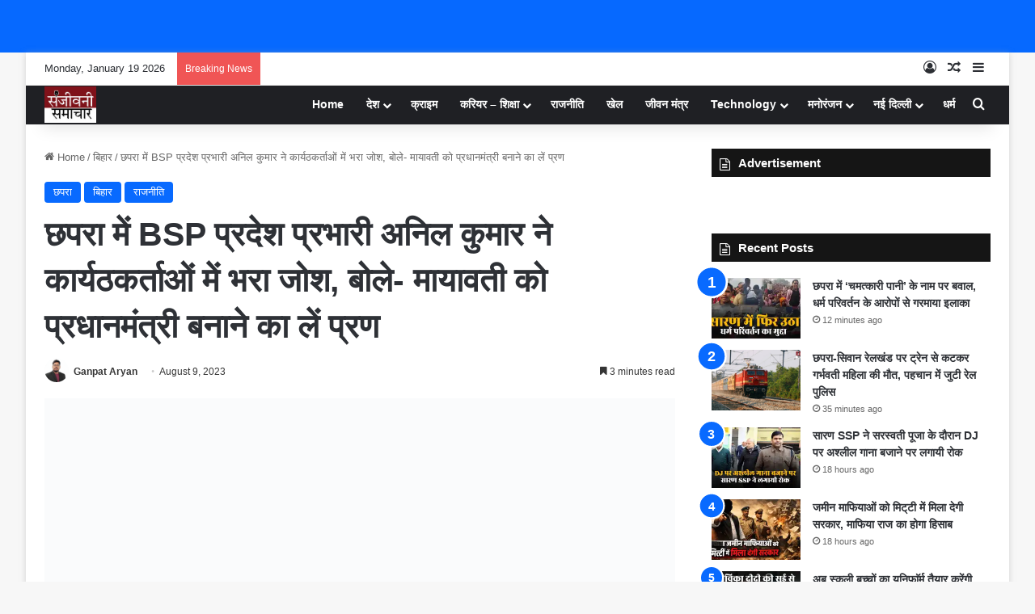

--- FILE ---
content_type: text/html; charset=UTF-8
request_url: https://sanjeevanisamachar.com/in-chhapra-bsp-state-in-charge-anil-kumar-enthused-the-workers-said-take-a-vow-to-make-mayawati-the-prime-minister/
body_size: 45804
content:
<!DOCTYPE html><html lang="en-US" class="" data-skin="light"><head><script data-no-optimize="1">var litespeed_docref=sessionStorage.getItem("litespeed_docref");litespeed_docref&&(Object.defineProperty(document,"referrer",{get:function(){return litespeed_docref}}),sessionStorage.removeItem("litespeed_docref"));</script> <meta charset="UTF-8" /><link rel="profile" href="https://gmpg.org/xfn/11" /><meta name='robots' content='index, follow, max-image-preview:large, max-snippet:-1, max-video-preview:-1' /><title>छपरा में BSP प्रदेश प्रभारी अनिल कुमार ने कार्यठकर्ताओं में भरा जोश, बोले- मायावती को प्रधानमंत्री बनाने का लें प्रण</title><meta name="description" content="In Chhapra, BSP state in-charge Anil Kumar enthused the workers, said - take a vow to make Mayawati the Prime Minister" /><link rel="canonical" href="https://sanjeevanisamachar.com/in-chhapra-bsp-state-in-charge-anil-kumar-enthused-the-workers-said-take-a-vow-to-make-mayawati-the-prime-minister/" /><meta property="og:locale" content="en_US" /><meta property="og:type" content="article" /><meta property="og:title" content="छपरा में BSP प्रदेश प्रभारी अनिल कुमार ने कार्यठकर्ताओं में भरा जोश, बोले- मायावती को प्रधानमंत्री बनाने का लें प्रण" /><meta property="og:description" content="In Chhapra, BSP state in-charge Anil Kumar enthused the workers, said - take a vow to make Mayawati the Prime Minister" /><meta property="og:url" content="https://sanjeevanisamachar.com/in-chhapra-bsp-state-in-charge-anil-kumar-enthused-the-workers-said-take-a-vow-to-make-mayawati-the-prime-minister/" /><meta property="og:site_name" content="Sanjeevani Samachar" /><meta property="article:published_time" content="2023-08-09T12:03:57+00:00" /><meta property="og:image" content="https://sanjeevanisamachar.com/wp-content/uploads/2023/08/WhatsApp-Image-2023-08-09-at-4.31.03-PM-2.jpeg" /><meta property="og:image:width" content="1600" /><meta property="og:image:height" content="1200" /><meta property="og:image:type" content="image/jpeg" /><meta name="author" content="Ganpat Aryan" /><meta name="twitter:card" content="summary_large_image" /><meta name="twitter:label1" content="Written by" /><meta name="twitter:data1" content="Ganpat Aryan" /><meta name="twitter:label2" content="Est. reading time" /><meta name="twitter:data2" content="4 minutes" /> <script type="application/ld+json" class="yoast-schema-graph">{"@context":"https://schema.org","@graph":[{"@type":"Article","@id":"https://sanjeevanisamachar.com/in-chhapra-bsp-state-in-charge-anil-kumar-enthused-the-workers-said-take-a-vow-to-make-mayawati-the-prime-minister/#article","isPartOf":{"@id":"https://sanjeevanisamachar.com/in-chhapra-bsp-state-in-charge-anil-kumar-enthused-the-workers-said-take-a-vow-to-make-mayawati-the-prime-minister/"},"author":{"name":"Ganpat Aryan","@id":"https://sanjeevanisamachar.com/#/schema/person/453e7dde534321eea5e6e17f385de409"},"headline":"छपरा में BSP प्रदेश प्रभारी अनिल कुमार ने कार्यठकर्ताओं में भरा जोश, बोले- मायावती को प्रधानमंत्री बनाने का लें प्रण","datePublished":"2023-08-09T12:03:57+00:00","mainEntityOfPage":{"@id":"https://sanjeevanisamachar.com/in-chhapra-bsp-state-in-charge-anil-kumar-enthused-the-workers-said-take-a-vow-to-make-mayawati-the-prime-minister/"},"wordCount":2,"publisher":{"@id":"https://sanjeevanisamachar.com/#organization"},"image":{"@id":"https://sanjeevanisamachar.com/in-chhapra-bsp-state-in-charge-anil-kumar-enthused-the-workers-said-take-a-vow-to-make-mayawati-the-prime-minister/#primaryimage"},"thumbnailUrl":"https://i0.wp.com/sanjeevanisamachar.com/wp-content/uploads/2023/08/WhatsApp-Image-2023-08-09-at-4.31.03-PM-2.jpeg?fit=1600%2C1200&ssl=1","keywords":["BSP state in-charge Anil Kumar","Mayawati","Mayawati the Prime Minister"],"articleSection":["छपरा","बिहार","राजनीति"],"inLanguage":"en-US"},{"@type":"WebPage","@id":"https://sanjeevanisamachar.com/in-chhapra-bsp-state-in-charge-anil-kumar-enthused-the-workers-said-take-a-vow-to-make-mayawati-the-prime-minister/","url":"https://sanjeevanisamachar.com/in-chhapra-bsp-state-in-charge-anil-kumar-enthused-the-workers-said-take-a-vow-to-make-mayawati-the-prime-minister/","name":"छपरा में BSP प्रदेश प्रभारी अनिल कुमार ने कार्यठकर्ताओं में भरा जोश, बोले- मायावती को प्रधानमंत्री बनाने का लें प्रण","isPartOf":{"@id":"https://sanjeevanisamachar.com/#website"},"primaryImageOfPage":{"@id":"https://sanjeevanisamachar.com/in-chhapra-bsp-state-in-charge-anil-kumar-enthused-the-workers-said-take-a-vow-to-make-mayawati-the-prime-minister/#primaryimage"},"image":{"@id":"https://sanjeevanisamachar.com/in-chhapra-bsp-state-in-charge-anil-kumar-enthused-the-workers-said-take-a-vow-to-make-mayawati-the-prime-minister/#primaryimage"},"thumbnailUrl":"https://i0.wp.com/sanjeevanisamachar.com/wp-content/uploads/2023/08/WhatsApp-Image-2023-08-09-at-4.31.03-PM-2.jpeg?fit=1600%2C1200&ssl=1","datePublished":"2023-08-09T12:03:57+00:00","description":"In Chhapra, BSP state in-charge Anil Kumar enthused the workers, said - take a vow to make Mayawati the Prime Minister","breadcrumb":{"@id":"https://sanjeevanisamachar.com/in-chhapra-bsp-state-in-charge-anil-kumar-enthused-the-workers-said-take-a-vow-to-make-mayawati-the-prime-minister/#breadcrumb"},"inLanguage":"en-US","potentialAction":[{"@type":"ReadAction","target":["https://sanjeevanisamachar.com/in-chhapra-bsp-state-in-charge-anil-kumar-enthused-the-workers-said-take-a-vow-to-make-mayawati-the-prime-minister/"]}]},{"@type":"ImageObject","inLanguage":"en-US","@id":"https://sanjeevanisamachar.com/in-chhapra-bsp-state-in-charge-anil-kumar-enthused-the-workers-said-take-a-vow-to-make-mayawati-the-prime-minister/#primaryimage","url":"https://i0.wp.com/sanjeevanisamachar.com/wp-content/uploads/2023/08/WhatsApp-Image-2023-08-09-at-4.31.03-PM-2.jpeg?fit=1600%2C1200&ssl=1","contentUrl":"https://i0.wp.com/sanjeevanisamachar.com/wp-content/uploads/2023/08/WhatsApp-Image-2023-08-09-at-4.31.03-PM-2.jpeg?fit=1600%2C1200&ssl=1","width":1600,"height":1200},{"@type":"BreadcrumbList","@id":"https://sanjeevanisamachar.com/in-chhapra-bsp-state-in-charge-anil-kumar-enthused-the-workers-said-take-a-vow-to-make-mayawati-the-prime-minister/#breadcrumb","itemListElement":[{"@type":"ListItem","position":1,"name":"Home","item":"https://sanjeevanisamachar.com/"},{"@type":"ListItem","position":2,"name":"Grievance","item":"https://sanjeevanisamachar.com/grievance/"},{"@type":"ListItem","position":3,"name":"छपरा में BSP प्रदेश प्रभारी अनिल कुमार ने कार्यठकर्ताओं में भरा जोश, बोले- मायावती को प्रधानमंत्री बनाने का लें प्रण"}]},{"@type":"WebSite","@id":"https://sanjeevanisamachar.com/#website","url":"https://sanjeevanisamachar.com/","name":"Sanjeevani Samachar","description":"Bihar news, Bihar latest news in hindi, chapra news, saran news, Bihar breaking news, breaking news bihar. Patna news, Patna latest news, बिहार, बिहार की खबर, बिहार की ब्रेकिंग, छपरा ब्रेकिंग न्यूज, बिहार की खबरें, पटना न्यूज, बिहार हिंदी, बिहार न्यूज वेबसाइट","publisher":{"@id":"https://sanjeevanisamachar.com/#organization"},"potentialAction":[{"@type":"SearchAction","target":{"@type":"EntryPoint","urlTemplate":"https://sanjeevanisamachar.com/?s={search_term_string}"},"query-input":{"@type":"PropertyValueSpecification","valueRequired":true,"valueName":"search_term_string"}}],"inLanguage":"en-US"},{"@type":"Organization","@id":"https://sanjeevanisamachar.com/#organization","name":"Sanjeevani Samachar","url":"https://sanjeevanisamachar.com/","logo":{"@type":"ImageObject","inLanguage":"en-US","@id":"https://sanjeevanisamachar.com/#/schema/logo/image/","url":"https://i0.wp.com/sanjeevanisamachar.com/wp-content/uploads/2022/09/cropped-sanjeevani-logo.jpg?fit=150%2C105&ssl=1","contentUrl":"https://i0.wp.com/sanjeevanisamachar.com/wp-content/uploads/2022/09/cropped-sanjeevani-logo.jpg?fit=150%2C105&ssl=1","width":150,"height":105,"caption":"Sanjeevani Samachar"},"image":{"@id":"https://sanjeevanisamachar.com/#/schema/logo/image/"}},{"@type":"Person","@id":"https://sanjeevanisamachar.com/#/schema/person/453e7dde534321eea5e6e17f385de409","name":"Ganpat Aryan","image":{"@type":"ImageObject","inLanguage":"en-US","@id":"https://sanjeevanisamachar.com/#/schema/person/image/","url":"https://sanjeevanisamachar.com/wp-content/litespeed/avatar/a0795aeed82cbf8230a592c966a5bff6.jpg?ver=1768535612","contentUrl":"https://sanjeevanisamachar.com/wp-content/litespeed/avatar/a0795aeed82cbf8230a592c966a5bff6.jpg?ver=1768535612","caption":"Ganpat Aryan"},"description":"वर्ष 2015 से डिजिटल पत्रकारिता में सक्रिय है। दैनिक भास्कर, अमर उजाला और हिन्दुस्थान समाचार में सेवाएं दीं। उत्कृष्ट पत्रकारिता के लिए कई मंचों से सम्मानित। वर्तमान में Publisher &amp; Editor-in-Chief के रूप में निष्पक्ष और जनहितकारी डिजिटल पत्रकारिता में निरंतर सक्रिय है।","sameAs":["https://sanjeevanisamachar.com/"],"url":"https://sanjeevanisamachar.com/author/ganpat/"}]}</script> <link rel='dns-prefetch' href='//stats.wp.com' /><link rel='preconnect' href='//i0.wp.com' /><link rel='preconnect' href='//c0.wp.com' /><link rel="alternate" type="application/rss+xml" title="Sanjeevani Samachar &raquo; Feed" href="https://sanjeevanisamachar.com/feed/" /><link rel="alternate" type="application/rss+xml" title="Sanjeevani Samachar &raquo; Comments Feed" href="https://sanjeevanisamachar.com/comments/feed/" /><style type="text/css">:root{				
			--tie-preset-gradient-1: linear-gradient(135deg, rgba(6, 147, 227, 1) 0%, rgb(155, 81, 224) 100%);
			--tie-preset-gradient-2: linear-gradient(135deg, rgb(122, 220, 180) 0%, rgb(0, 208, 130) 100%);
			--tie-preset-gradient-3: linear-gradient(135deg, rgba(252, 185, 0, 1) 0%, rgba(255, 105, 0, 1) 100%);
			--tie-preset-gradient-4: linear-gradient(135deg, rgba(255, 105, 0, 1) 0%, rgb(207, 46, 46) 100%);
			--tie-preset-gradient-5: linear-gradient(135deg, rgb(238, 238, 238) 0%, rgb(169, 184, 195) 100%);
			--tie-preset-gradient-6: linear-gradient(135deg, rgb(74, 234, 220) 0%, rgb(151, 120, 209) 20%, rgb(207, 42, 186) 40%, rgb(238, 44, 130) 60%, rgb(251, 105, 98) 80%, rgb(254, 248, 76) 100%);
			--tie-preset-gradient-7: linear-gradient(135deg, rgb(255, 206, 236) 0%, rgb(152, 150, 240) 100%);
			--tie-preset-gradient-8: linear-gradient(135deg, rgb(254, 205, 165) 0%, rgb(254, 45, 45) 50%, rgb(107, 0, 62) 100%);
			--tie-preset-gradient-9: linear-gradient(135deg, rgb(255, 203, 112) 0%, rgb(199, 81, 192) 50%, rgb(65, 88, 208) 100%);
			--tie-preset-gradient-10: linear-gradient(135deg, rgb(255, 245, 203) 0%, rgb(182, 227, 212) 50%, rgb(51, 167, 181) 100%);
			--tie-preset-gradient-11: linear-gradient(135deg, rgb(202, 248, 128) 0%, rgb(113, 206, 126) 100%);
			--tie-preset-gradient-12: linear-gradient(135deg, rgb(2, 3, 129) 0%, rgb(40, 116, 252) 100%);
			--tie-preset-gradient-13: linear-gradient(135deg, #4D34FA, #ad34fa);
			--tie-preset-gradient-14: linear-gradient(135deg, #0057FF, #31B5FF);
			--tie-preset-gradient-15: linear-gradient(135deg, #FF007A, #FF81BD);
			--tie-preset-gradient-16: linear-gradient(135deg, #14111E, #4B4462);
			--tie-preset-gradient-17: linear-gradient(135deg, #F32758, #FFC581);

			
					--main-nav-background: #1f2024;
					--main-nav-secondry-background: rgba(0,0,0,0.2);
					--main-nav-primary-color: #0088ff;
					--main-nav-contrast-primary-color: #FFFFFF;
					--main-nav-text-color: #FFFFFF;
					--main-nav-secondry-text-color: rgba(225,255,255,0.5);
					--main-nav-main-border-color: rgba(255,255,255,0.07);
					--main-nav-secondry-border-color: rgba(255,255,255,0.04);
				--tie-buttons-radius: 8px;--tie-buttons-color: transparent;--tie-buttons-border-width: 1px;
			}</style><link rel="alternate" title="oEmbed (JSON)" type="application/json+oembed" href="https://sanjeevanisamachar.com/wp-json/oembed/1.0/embed?url=https%3A%2F%2Fsanjeevanisamachar.com%2Fin-chhapra-bsp-state-in-charge-anil-kumar-enthused-the-workers-said-take-a-vow-to-make-mayawati-the-prime-minister%2F" /><link rel="alternate" title="oEmbed (XML)" type="text/xml+oembed" href="https://sanjeevanisamachar.com/wp-json/oembed/1.0/embed?url=https%3A%2F%2Fsanjeevanisamachar.com%2Fin-chhapra-bsp-state-in-charge-anil-kumar-enthused-the-workers-said-take-a-vow-to-make-mayawati-the-prime-minister%2F&#038;format=xml" /><meta name="viewport" content="width=device-width, initial-scale=1.0" /><script id="sanje-ready" type="litespeed/javascript">window.advanced_ads_ready=function(e,a){a=a||"complete";var d=function(e){return"interactive"===a?"loading"!==e:"complete"===e};d(document.readyState)?e():document.addEventListener("readystatechange",(function(a){d(a.target.readyState)&&e()}),{once:"interactive"===a})},window.advanced_ads_ready_queue=window.advanced_ads_ready_queue||[]</script> <style id='wp-img-auto-sizes-contain-inline-css' type='text/css'>img:is([sizes=auto i],[sizes^="auto," i]){contain-intrinsic-size:3000px 1500px}
/*# sourceURL=wp-img-auto-sizes-contain-inline-css */</style><link data-optimized="2" rel="stylesheet" href="https://sanjeevanisamachar.com/wp-content/litespeed/css/caee17a0251cfb7ed0da0482d0f92d8b.css?ver=876de" /><link rel='stylesheet' id='wp-block-library-css' href='https://c0.wp.com/c/6.9/wp-includes/css/dist/block-library/style.min.css' type='text/css' media='all' /><style id='global-styles-inline-css' type='text/css'>:root{--wp--preset--aspect-ratio--square: 1;--wp--preset--aspect-ratio--4-3: 4/3;--wp--preset--aspect-ratio--3-4: 3/4;--wp--preset--aspect-ratio--3-2: 3/2;--wp--preset--aspect-ratio--2-3: 2/3;--wp--preset--aspect-ratio--16-9: 16/9;--wp--preset--aspect-ratio--9-16: 9/16;--wp--preset--color--black: #000000;--wp--preset--color--cyan-bluish-gray: #abb8c3;--wp--preset--color--white: #ffffff;--wp--preset--color--pale-pink: #f78da7;--wp--preset--color--vivid-red: #cf2e2e;--wp--preset--color--luminous-vivid-orange: #ff6900;--wp--preset--color--luminous-vivid-amber: #fcb900;--wp--preset--color--light-green-cyan: #7bdcb5;--wp--preset--color--vivid-green-cyan: #00d084;--wp--preset--color--pale-cyan-blue: #8ed1fc;--wp--preset--color--vivid-cyan-blue: #0693e3;--wp--preset--color--vivid-purple: #9b51e0;--wp--preset--color--global-color: #0088ff;--wp--preset--gradient--vivid-cyan-blue-to-vivid-purple: linear-gradient(135deg,rgb(6,147,227) 0%,rgb(155,81,224) 100%);--wp--preset--gradient--light-green-cyan-to-vivid-green-cyan: linear-gradient(135deg,rgb(122,220,180) 0%,rgb(0,208,130) 100%);--wp--preset--gradient--luminous-vivid-amber-to-luminous-vivid-orange: linear-gradient(135deg,rgb(252,185,0) 0%,rgb(255,105,0) 100%);--wp--preset--gradient--luminous-vivid-orange-to-vivid-red: linear-gradient(135deg,rgb(255,105,0) 0%,rgb(207,46,46) 100%);--wp--preset--gradient--very-light-gray-to-cyan-bluish-gray: linear-gradient(135deg,rgb(238,238,238) 0%,rgb(169,184,195) 100%);--wp--preset--gradient--cool-to-warm-spectrum: linear-gradient(135deg,rgb(74,234,220) 0%,rgb(151,120,209) 20%,rgb(207,42,186) 40%,rgb(238,44,130) 60%,rgb(251,105,98) 80%,rgb(254,248,76) 100%);--wp--preset--gradient--blush-light-purple: linear-gradient(135deg,rgb(255,206,236) 0%,rgb(152,150,240) 100%);--wp--preset--gradient--blush-bordeaux: linear-gradient(135deg,rgb(254,205,165) 0%,rgb(254,45,45) 50%,rgb(107,0,62) 100%);--wp--preset--gradient--luminous-dusk: linear-gradient(135deg,rgb(255,203,112) 0%,rgb(199,81,192) 50%,rgb(65,88,208) 100%);--wp--preset--gradient--pale-ocean: linear-gradient(135deg,rgb(255,245,203) 0%,rgb(182,227,212) 50%,rgb(51,167,181) 100%);--wp--preset--gradient--electric-grass: linear-gradient(135deg,rgb(202,248,128) 0%,rgb(113,206,126) 100%);--wp--preset--gradient--midnight: linear-gradient(135deg,rgb(2,3,129) 0%,rgb(40,116,252) 100%);--wp--preset--font-size--small: 13px;--wp--preset--font-size--medium: 20px;--wp--preset--font-size--large: 36px;--wp--preset--font-size--x-large: 42px;--wp--preset--spacing--20: 0.44rem;--wp--preset--spacing--30: 0.67rem;--wp--preset--spacing--40: 1rem;--wp--preset--spacing--50: 1.5rem;--wp--preset--spacing--60: 2.25rem;--wp--preset--spacing--70: 3.38rem;--wp--preset--spacing--80: 5.06rem;--wp--preset--shadow--natural: 6px 6px 9px rgba(0, 0, 0, 0.2);--wp--preset--shadow--deep: 12px 12px 50px rgba(0, 0, 0, 0.4);--wp--preset--shadow--sharp: 6px 6px 0px rgba(0, 0, 0, 0.2);--wp--preset--shadow--outlined: 6px 6px 0px -3px rgb(255, 255, 255), 6px 6px rgb(0, 0, 0);--wp--preset--shadow--crisp: 6px 6px 0px rgb(0, 0, 0);}:where(.is-layout-flex){gap: 0.5em;}:where(.is-layout-grid){gap: 0.5em;}body .is-layout-flex{display: flex;}.is-layout-flex{flex-wrap: wrap;align-items: center;}.is-layout-flex > :is(*, div){margin: 0;}body .is-layout-grid{display: grid;}.is-layout-grid > :is(*, div){margin: 0;}:where(.wp-block-columns.is-layout-flex){gap: 2em;}:where(.wp-block-columns.is-layout-grid){gap: 2em;}:where(.wp-block-post-template.is-layout-flex){gap: 1.25em;}:where(.wp-block-post-template.is-layout-grid){gap: 1.25em;}.has-black-color{color: var(--wp--preset--color--black) !important;}.has-cyan-bluish-gray-color{color: var(--wp--preset--color--cyan-bluish-gray) !important;}.has-white-color{color: var(--wp--preset--color--white) !important;}.has-pale-pink-color{color: var(--wp--preset--color--pale-pink) !important;}.has-vivid-red-color{color: var(--wp--preset--color--vivid-red) !important;}.has-luminous-vivid-orange-color{color: var(--wp--preset--color--luminous-vivid-orange) !important;}.has-luminous-vivid-amber-color{color: var(--wp--preset--color--luminous-vivid-amber) !important;}.has-light-green-cyan-color{color: var(--wp--preset--color--light-green-cyan) !important;}.has-vivid-green-cyan-color{color: var(--wp--preset--color--vivid-green-cyan) !important;}.has-pale-cyan-blue-color{color: var(--wp--preset--color--pale-cyan-blue) !important;}.has-vivid-cyan-blue-color{color: var(--wp--preset--color--vivid-cyan-blue) !important;}.has-vivid-purple-color{color: var(--wp--preset--color--vivid-purple) !important;}.has-black-background-color{background-color: var(--wp--preset--color--black) !important;}.has-cyan-bluish-gray-background-color{background-color: var(--wp--preset--color--cyan-bluish-gray) !important;}.has-white-background-color{background-color: var(--wp--preset--color--white) !important;}.has-pale-pink-background-color{background-color: var(--wp--preset--color--pale-pink) !important;}.has-vivid-red-background-color{background-color: var(--wp--preset--color--vivid-red) !important;}.has-luminous-vivid-orange-background-color{background-color: var(--wp--preset--color--luminous-vivid-orange) !important;}.has-luminous-vivid-amber-background-color{background-color: var(--wp--preset--color--luminous-vivid-amber) !important;}.has-light-green-cyan-background-color{background-color: var(--wp--preset--color--light-green-cyan) !important;}.has-vivid-green-cyan-background-color{background-color: var(--wp--preset--color--vivid-green-cyan) !important;}.has-pale-cyan-blue-background-color{background-color: var(--wp--preset--color--pale-cyan-blue) !important;}.has-vivid-cyan-blue-background-color{background-color: var(--wp--preset--color--vivid-cyan-blue) !important;}.has-vivid-purple-background-color{background-color: var(--wp--preset--color--vivid-purple) !important;}.has-black-border-color{border-color: var(--wp--preset--color--black) !important;}.has-cyan-bluish-gray-border-color{border-color: var(--wp--preset--color--cyan-bluish-gray) !important;}.has-white-border-color{border-color: var(--wp--preset--color--white) !important;}.has-pale-pink-border-color{border-color: var(--wp--preset--color--pale-pink) !important;}.has-vivid-red-border-color{border-color: var(--wp--preset--color--vivid-red) !important;}.has-luminous-vivid-orange-border-color{border-color: var(--wp--preset--color--luminous-vivid-orange) !important;}.has-luminous-vivid-amber-border-color{border-color: var(--wp--preset--color--luminous-vivid-amber) !important;}.has-light-green-cyan-border-color{border-color: var(--wp--preset--color--light-green-cyan) !important;}.has-vivid-green-cyan-border-color{border-color: var(--wp--preset--color--vivid-green-cyan) !important;}.has-pale-cyan-blue-border-color{border-color: var(--wp--preset--color--pale-cyan-blue) !important;}.has-vivid-cyan-blue-border-color{border-color: var(--wp--preset--color--vivid-cyan-blue) !important;}.has-vivid-purple-border-color{border-color: var(--wp--preset--color--vivid-purple) !important;}.has-vivid-cyan-blue-to-vivid-purple-gradient-background{background: var(--wp--preset--gradient--vivid-cyan-blue-to-vivid-purple) !important;}.has-light-green-cyan-to-vivid-green-cyan-gradient-background{background: var(--wp--preset--gradient--light-green-cyan-to-vivid-green-cyan) !important;}.has-luminous-vivid-amber-to-luminous-vivid-orange-gradient-background{background: var(--wp--preset--gradient--luminous-vivid-amber-to-luminous-vivid-orange) !important;}.has-luminous-vivid-orange-to-vivid-red-gradient-background{background: var(--wp--preset--gradient--luminous-vivid-orange-to-vivid-red) !important;}.has-very-light-gray-to-cyan-bluish-gray-gradient-background{background: var(--wp--preset--gradient--very-light-gray-to-cyan-bluish-gray) !important;}.has-cool-to-warm-spectrum-gradient-background{background: var(--wp--preset--gradient--cool-to-warm-spectrum) !important;}.has-blush-light-purple-gradient-background{background: var(--wp--preset--gradient--blush-light-purple) !important;}.has-blush-bordeaux-gradient-background{background: var(--wp--preset--gradient--blush-bordeaux) !important;}.has-luminous-dusk-gradient-background{background: var(--wp--preset--gradient--luminous-dusk) !important;}.has-pale-ocean-gradient-background{background: var(--wp--preset--gradient--pale-ocean) !important;}.has-electric-grass-gradient-background{background: var(--wp--preset--gradient--electric-grass) !important;}.has-midnight-gradient-background{background: var(--wp--preset--gradient--midnight) !important;}.has-small-font-size{font-size: var(--wp--preset--font-size--small) !important;}.has-medium-font-size{font-size: var(--wp--preset--font-size--medium) !important;}.has-large-font-size{font-size: var(--wp--preset--font-size--large) !important;}.has-x-large-font-size{font-size: var(--wp--preset--font-size--x-large) !important;}
/*# sourceURL=global-styles-inline-css */</style><style id='classic-theme-styles-inline-css' type='text/css'>/*! This file is auto-generated */
.wp-block-button__link{color:#fff;background-color:#32373c;border-radius:9999px;box-shadow:none;text-decoration:none;padding:calc(.667em + 2px) calc(1.333em + 2px);font-size:1.125em}.wp-block-file__button{background:#32373c;color:#fff;text-decoration:none}
/*# sourceURL=/wp-includes/css/classic-themes.min.css */</style><style id='tie-css-print-inline-css' type='text/css'>.wf-active .logo-text,.wf-active h1,.wf-active h2,.wf-active h3,.wf-active h4,.wf-active h5,.wf-active h6,.wf-active .the-subtitle{font-family: 'Poppins';}.more-link,.button,[type='submit'],.generic-button a,.generic-button button{background: transparent;}#site-info{background-color: #ffffff;}#site-info,#site-info ul.social-icons li a:not(:hover) span{color: #0c0c0c;}#footer .site-info a:not(:hover){color: #0a0a0a;}
/*# sourceURL=tie-css-print-inline-css */</style> <script type="litespeed/javascript" data-src="https://c0.wp.com/c/6.9/wp-includes/js/jquery/jquery.min.js" id="jquery-core-js"></script> <script type="litespeed/javascript" data-src="https://c0.wp.com/c/6.9/wp-includes/js/jquery/jquery-migrate.min.js" id="jquery-migrate-js"></script> <link rel="https://api.w.org/" href="https://sanjeevanisamachar.com/wp-json/" /><link rel="alternate" title="JSON" type="application/json" href="https://sanjeevanisamachar.com/wp-json/wp/v2/posts/1812" /><link rel="EditURI" type="application/rsd+xml" title="RSD" href="https://sanjeevanisamachar.com/xmlrpc.php?rsd" /><meta name="generator" content="WordPress 6.9" /><link rel='shortlink' href='https://sanjeevanisamachar.com/?p=1812' /> <script type="litespeed/javascript">window.is_wp=1;window._izootoModule=window._izootoModule||{};window._izootoModule.swPath="https://sanjeevanisamachar.com/wp-content/plugins/izooto-web-push/includes/service-worker.php?sw=8409e4baecb6cdb9ae59e990e9bc9503ada00f89"</script> <script type="litespeed/javascript">window._izq=window._izq||[];window._izq.push(["init"])</script> <style>img#wpstats{display:none}</style><meta http-equiv="X-UA-Compatible" content="IE=edge"><script type="litespeed/javascript" data-src="https://pagead2.googlesyndication.com/pagead/js/adsbygoogle.js?client=ca-pub-6970127430428798"
     crossorigin="anonymous"></script>  <script type="litespeed/javascript" data-src="https://www.googletagmanager.com/gtag/js?id=G-P90FQ42R8F"></script> <script type="litespeed/javascript">window.dataLayer=window.dataLayer||[];function gtag(){dataLayer.push(arguments)}
gtag('js',new Date());gtag('config','G-P90FQ42R8F')</script> <script id="kunato_js-js" type="module" src="https://cdn.zzazz.com/widget/sanjeevanisamachar/widget.js"></script> <link rel="icon" href="https://i0.wp.com/sanjeevanisamachar.com/wp-content/uploads/2022/09/sanjeevani-logo.jpg?fit=32%2C32&#038;ssl=1" sizes="32x32" /><link rel="icon" href="https://i0.wp.com/sanjeevanisamachar.com/wp-content/uploads/2022/09/sanjeevani-logo.jpg?fit=150%2C150&#038;ssl=1" sizes="192x192" /><link rel="apple-touch-icon" href="https://i0.wp.com/sanjeevanisamachar.com/wp-content/uploads/2022/09/sanjeevani-logo.jpg?fit=150%2C150&#038;ssl=1" /><meta name="msapplication-TileImage" content="https://i0.wp.com/sanjeevanisamachar.com/wp-content/uploads/2022/09/sanjeevani-logo.jpg?fit=150%2C150&#038;ssl=1" /></head><body id="tie-body" class="wp-singular post-template-default single single-post postid-1812 single-format-standard wp-custom-logo wp-theme-jannah fa_v7_css boxed-layout wrapper-has-shadow block-head-7 magazine2 is-thumb-overlay-disabled is-desktop is-header-layout-1 has-header-ad sidebar-right has-sidebar post-layout-1 narrow-title-narrow-media has-mobile-share aa-prefix-sanje-"><div class="background-overlay"><div id="tie-container" class="site tie-container"><div id="header-notification-bar"><div class="container" ><p></p></div></div><div id="tie-wrapper"><div class="stream-item stream-item-above-header"><div class="stream-item-size" style=""><script type="litespeed/javascript" data-src="https://jsc.mgid.com/site/1043849.js"></script></div></div><header id="theme-header" class="theme-header header-layout-1 main-nav-dark main-nav-default-dark main-nav-below has-stream-item top-nav-active top-nav-light top-nav-default-light top-nav-above has-shadow has-normal-width-logo mobile-header-default"><nav id="top-nav"  class="has-date-breaking-components top-nav header-nav has-breaking-news" aria-label="Secondary Navigation"><div class="container"><div class="topbar-wrapper"><div class="topbar-today-date">
Monday, January 19 2026</div><div class="tie-alignleft"><div class="breaking controls-is-active"><span class="breaking-title">
<span class="tie-icon-bolt breaking-icon" aria-hidden="true"></span>
<span class="breaking-title-text">Breaking News</span>
</span><ul id="breaking-news-in-header" class="breaking-news" data-type="reveal" data-arrows="true"><li class="news-item">
<a href="https://sanjeevanisamachar.com/serious-allegations-of-religious-conversion-against-paniya-baba/">छपरा  में ‘चमत्कारी पानी’ के नाम पर बवाल, धर्म परिवर्तन के आरोपों से गरमाया इलाका</a></li><li class="news-item">
<a href="https://sanjeevanisamachar.com/pregnant-woman-dies-after-being-hit-by-a-train-on-chhapra-siwan-railway-line/">छपरा-सिवान रेलखंड पर ट्रेन से कटकर गर्भवती महिला की मौत, पहचान में जुटी रेल पुलिस</a></li><li class="news-item">
<a href="https://sanjeevanisamachar.com/djs-are-prohibited-from-playing-obscene-songs-during-saraswati-puja/">सारण SSP ने सरस्वती पूजा के दौरान DJ पर अश्लील गाना बजाने पर लगायी रोक</a></li><li class="news-item">
<a href="https://sanjeevanisamachar.com/the-government-will-take-action-against-land-mafia-in-bihar/">जमीन माफियाओं को मिट्‌टी में मिला देगी सरकार, माफिया राज का होगा हिसाब</a></li><li class="news-item">
<a href="https://sanjeevanisamachar.com/jeevika-didi-will-also-stitch-uniforms-for-school-children/">अब स्कूली बच्चों का यूनिफाॅर्म तैयार करेंगी जीविका दीदी, लाखों महिलाओं को मिलेगा रोजगार</a></li><li class="news-item">
<a href="https://sanjeevanisamachar.com/tejashwi-raised-serious-questions-on-law-and-order-in-bihar/">महिलाओं पर जुल्म और सरकार मौन, यह आपराधिक चुप्पी है: तेजस्वी यादव</a></li><li class="news-item">
<a href="https://sanjeevanisamachar.com/newly-married-woman-strangled-to-death-for-dowry-in-saran/">Saran Crime News: दहेज के लिए नवविवाहिता की गला घोंटकर हत्या, शव मायके के दरवाजे पर फेंका गया</a></li><li class="news-item">
<a href="https://sanjeevanisamachar.com/inter-district-organized-gang-of-thieves-busted-four-arrested/">Saran Crime News: अंतर-जिला संगठित चोर गिरोह का पर्दाफाश, चार शातिर अपराधी दबोचे गए</a></li><li class="news-item">
<a href="https://sanjeevanisamachar.com/gomatinagar-dibrugarh-amrit-bharat-express-train-will-run-via-chhapra/">Amrit Bharat Train: छपरा को मिली अमृत भारत एक्सप्रेस की सौगात, अब प्रीमियम ट्रेन से होगी लंबी दूरी की यात्रा</a></li><li class="news-item">
<a href="https://sanjeevanisamachar.com/bihar-police-will-be-equipped-with-modern-technology-and-high-capacity-drone-cameras/">Drone Camera: अब आधुनिक तकनीक और हाई-कैपेसिटी ड्रोन कैमरे से लैस होगी बिहार पुलिस</a></li></ul></div></div><div class="tie-alignright"><ul class="components"><li class=" popup-login-icon menu-item custom-menu-link">
<a href="#" class="lgoin-btn tie-popup-trigger">
<span class="tie-icon-author" aria-hidden="true"></span>
<span class="screen-reader-text">Log In</span>			</a></li><li class="random-post-icon menu-item custom-menu-link">
<a href="/in-chhapra-bsp-state-in-charge-anil-kumar-enthused-the-workers-said-take-a-vow-to-make-mayawati-the-prime-minister/?random-post=1" class="random-post" title="Random Article" rel="nofollow">
<span class="tie-icon-random" aria-hidden="true"></span>
<span class="screen-reader-text">Random Article</span>
</a></li><li class="side-aside-nav-icon menu-item custom-menu-link">
<a href="#">
<span class="tie-icon-navicon" aria-hidden="true"></span>
<span class="screen-reader-text">Sidebar</span>
</a></li></ul></div></div></div></nav><div class="main-nav-wrapper"><nav id="main-nav" data-skin="search-in-main-nav" class="main-nav header-nav live-search-parent menu-style-minimal" style="line-height:49px" aria-label="Primary Navigation"><div class="container"><div class="main-menu-wrapper"><div id="mobile-header-components-area_1" class="mobile-header-components"><ul class="components"><li class="mobile-component_menu custom-menu-link"><a href="#" id="mobile-menu-icon" class=""><span class="tie-mobile-menu-icon nav-icon is-layout-1"></span><span class="screen-reader-text">Menu</span></a></li></ul></div><div class="header-layout-1-logo" style="width:150px"><div id="logo" class="image-logo" style="margin-top: 2px; margin-bottom: 2px;">
<a title="Sanjeevani Samachar" href="https://sanjeevanisamachar.com/">
<picture class="tie-logo-default tie-logo-picture">
<source class="tie-logo-source-default tie-logo-source" srcset="https://sanjeevanisamachar.com/wp-content/uploads/2025/05/cropped-sanjeevani.jpg">
<img data-lazyloaded="1" src="[data-uri]" class="tie-logo-img-default tie-logo-img" data-src="https://sanjeevanisamachar.com/wp-content/uploads/2025/05/cropped-sanjeevani.jpg" alt="Sanjeevani Samachar" width="150" height="45" style="max-height:45px !important; width: auto;" />
</picture>
</a></div></div><div id="mobile-header-components-area_2" class="mobile-header-components"><ul class="components"><li class="mobile-component_search custom-menu-link">
<a href="#" class="tie-search-trigger-mobile">
<span class="tie-icon-search tie-search-icon" aria-hidden="true"></span>
<span class="screen-reader-text">Search for</span>
</a></li></ul></div><div id="menu-components-wrap"><div id="sticky-logo" class="image-logo">
<a title="Sanjeevani Samachar" href="https://sanjeevanisamachar.com/">
<picture class="tie-logo-default tie-logo-picture">
<source class="tie-logo-source-default tie-logo-source" srcset="https://sanjeevanisamachar.com/wp-content/uploads/2025/05/cropped-sanjeevani.jpg">
<img data-lazyloaded="1" src="[data-uri]" width="150" height="105" class="tie-logo-img-default tie-logo-img" data-src="https://sanjeevanisamachar.com/wp-content/uploads/2025/05/cropped-sanjeevani.jpg" alt="Sanjeevani Samachar" style="max-height:45px; width: auto;" />
</picture>
</a></div><div class="flex-placeholder"></div><div class="main-menu main-menu-wrap"><div id="main-nav-menu" class="main-menu header-menu"><ul id="menu-primary" class="menu"><li id="menu-item-2906" class="menu-item menu-item-type-custom menu-item-object-custom menu-item-home menu-item-2906"><a href="https://sanjeevanisamachar.com/">Home</a></li><li id="menu-item-2901" class="menu-item menu-item-type-taxonomy menu-item-object-category menu-item-has-children menu-item-2901"><a href="https://sanjeevanisamachar.com/category/national-news/">देश</a><ul class="sub-menu menu-sub-content"><li id="menu-item-8415" class="menu-item menu-item-type-taxonomy menu-item-object-category menu-item-8415"><a href="https://sanjeevanisamachar.com/category/national-news/uttar-paradesh/">उत्तर प्रदेश</a></li><li id="menu-item-8416" class="menu-item menu-item-type-taxonomy menu-item-object-category menu-item-8416"><a href="https://sanjeevanisamachar.com/category/national-news/jharkhand/">झारखंड</a></li><li id="menu-item-2898" class="menu-item menu-item-type-taxonomy menu-item-object-category current-post-ancestor current-menu-parent current-post-parent menu-item-has-children menu-item-2898"><a href="https://sanjeevanisamachar.com/category/bihar-news/">बिहार</a><ul class="sub-menu menu-sub-content"><li id="menu-item-8378" class="menu-item menu-item-type-taxonomy menu-item-object-category menu-item-8378"><a href="https://sanjeevanisamachar.com/category/bihar-news/aara/">आरा</a></li><li id="menu-item-8376" class="menu-item menu-item-type-taxonomy menu-item-object-category menu-item-8376"><a href="https://sanjeevanisamachar.com/category/bihar-news/%e0%a4%85%e0%a4%b0%e0%a4%b0%e0%a4%bf%e0%a4%af%e0%a4%be/">अररिया</a></li><li id="menu-item-8377" class="menu-item menu-item-type-taxonomy menu-item-object-category menu-item-8377"><a href="https://sanjeevanisamachar.com/category/bihar-news/%e0%a4%85%e0%a4%b0%e0%a4%b5%e0%a4%b2/">अरवल</a></li><li id="menu-item-8380" class="menu-item menu-item-type-taxonomy menu-item-object-category menu-item-8380"><a href="https://sanjeevanisamachar.com/category/bihar-news/%e0%a4%95%e0%a4%9f%e0%a4%bf%e0%a4%b9%e0%a4%be%e0%a4%b0/">कटिहार</a></li><li id="menu-item-8383" class="menu-item menu-item-type-taxonomy menu-item-object-category menu-item-8383"><a href="https://sanjeevanisamachar.com/category/bihar-news/%e0%a4%96%e0%a4%97%e0%a4%a1%e0%a4%bc%e0%a4%bf%e0%a4%af%e0%a4%be/">खगड़िया</a></li><li id="menu-item-8385" class="menu-item menu-item-type-taxonomy menu-item-object-category menu-item-8385"><a href="https://sanjeevanisamachar.com/category/bihar-news/gopalganj/">गोपालगंज</a></li><li id="menu-item-8386" class="menu-item menu-item-type-taxonomy menu-item-object-category menu-item-8386"><a href="https://sanjeevanisamachar.com/category/bihar-news/%e0%a4%9c%e0%a4%ae%e0%a5%81%e0%a4%88/">जमुई</a></li><li id="menu-item-8388" class="menu-item menu-item-type-taxonomy menu-item-object-category menu-item-8388"><a href="https://sanjeevanisamachar.com/category/bihar-news/%e0%a4%a6%e0%a4%b0%e0%a4%ad%e0%a4%82%e0%a4%97%e0%a4%be/">दरभंगा</a></li><li id="menu-item-8387" class="menu-item menu-item-type-taxonomy menu-item-object-category menu-item-8387"><a href="https://sanjeevanisamachar.com/category/bihar-news/%e0%a4%9c%e0%a4%b9%e0%a4%be%e0%a4%a8%e0%a4%be%e0%a4%ac%e0%a4%be%e0%a4%a6/">जहानाबाद</a></li><li id="menu-item-8402" class="menu-item menu-item-type-taxonomy menu-item-object-category menu-item-8402"><a href="https://sanjeevanisamachar.com/category/bihar-news/%e0%a4%ae%e0%a5%81%e0%a4%82%e0%a4%97%e0%a5%87%e0%a4%b0/">मुंगेर</a></li><li id="menu-item-8408" class="menu-item menu-item-type-taxonomy menu-item-object-category menu-item-8408"><a href="https://sanjeevanisamachar.com/category/bihar-news/%e0%a4%b6%e0%a5%87%e0%a4%96%e0%a4%aa%e0%a5%81%e0%a4%b0%e0%a4%be/">शेखपुरा</a></li><li id="menu-item-8410" class="menu-item menu-item-type-taxonomy menu-item-object-category menu-item-8410"><a href="https://sanjeevanisamachar.com/category/bihar-news/%e0%a4%b8%e0%a4%b9%e0%a4%b0%e0%a4%b8%e0%a4%be/">सहरसा</a></li><li id="menu-item-8411" class="menu-item menu-item-type-taxonomy menu-item-object-category menu-item-8411"><a href="https://sanjeevanisamachar.com/category/bihar-news/%e0%a4%b8%e0%a5%80%e0%a4%a4%e0%a4%be%e0%a4%ae%e0%a4%a2%e0%a5%80/">सीतामढी</a></li><li id="menu-item-8405" class="menu-item menu-item-type-taxonomy menu-item-object-category menu-item-8405"><a href="https://sanjeevanisamachar.com/category/bihar-news/%e0%a4%b2%e0%a4%96%e0%a5%80%e0%a4%b8%e0%a4%b0%e0%a4%be%e0%a4%af/">लखीसराय</a></li><li id="menu-item-8400" class="menu-item menu-item-type-taxonomy menu-item-object-category menu-item-8400"><a href="https://sanjeevanisamachar.com/category/bihar-news/%e0%a4%ae%e0%a4%a7%e0%a5%81%e0%a4%ac%e0%a4%a8%e0%a5%80/">मधुबनी</a></li><li id="menu-item-8401" class="menu-item menu-item-type-taxonomy menu-item-object-category menu-item-8401"><a href="https://sanjeevanisamachar.com/category/bihar-news/%e0%a4%ae%e0%a4%a7%e0%a5%87%e0%a4%aa%e0%a5%81%e0%a4%b0%e0%a4%be/">मधेपुरा</a></li><li id="menu-item-8407" class="menu-item menu-item-type-taxonomy menu-item-object-category menu-item-8407"><a href="https://sanjeevanisamachar.com/category/bihar-news/%e0%a4%b6%e0%a4%bf%e0%a4%b5%e0%a4%b9%e0%a4%b0/">शिवहर</a></li><li id="menu-item-8375" class="menu-item menu-item-type-taxonomy menu-item-object-category menu-item-8375"><a href="https://sanjeevanisamachar.com/category/bihar-news/siwan/">Siwan</a></li><li id="menu-item-8404" class="menu-item menu-item-type-taxonomy menu-item-object-category menu-item-has-children menu-item-8404"><a href="https://sanjeevanisamachar.com/category/bihar-news/%e0%a4%b0%e0%a5%8b%e0%a4%b9%e0%a4%a4%e0%a4%be%e0%a4%b8/">रोहतास</a><ul class="sub-menu menu-sub-content"><li id="menu-item-8389" class="menu-item menu-item-type-taxonomy menu-item-object-category menu-item-8389"><a href="https://sanjeevanisamachar.com/category/bihar-news/%e0%a4%a8%e0%a4%b5%e0%a4%be%e0%a4%a6%e0%a4%be/">नवादा</a></li><li id="menu-item-8396" class="menu-item menu-item-type-taxonomy menu-item-object-category menu-item-8396"><a href="https://sanjeevanisamachar.com/category/bihar-news/%e0%a4%ac%e0%a4%95%e0%a5%8d%e0%a4%b8%e0%a4%b0/">बक्सर</a></li><li id="menu-item-8394" class="menu-item menu-item-type-taxonomy menu-item-object-category menu-item-8394"><a href="https://sanjeevanisamachar.com/category/bihar-news/%e0%a4%aa%e0%a5%82%e0%a4%b0%e0%a5%8d%e0%a4%a3%e0%a4%bf%e0%a4%af%e0%a4%be%e0%a4%82/">पूर्णियां</a></li><li id="menu-item-8379" class="menu-item menu-item-type-taxonomy menu-item-object-category menu-item-8379"><a href="https://sanjeevanisamachar.com/category/bihar-news/%e0%a4%94%e0%a4%b0%e0%a4%82%e0%a4%97%e0%a4%be%e0%a4%ac%e0%a4%be%e0%a4%a6/">औरंगाबाद</a></li><li id="menu-item-8403" class="menu-item menu-item-type-taxonomy menu-item-object-category menu-item-8403"><a href="https://sanjeevanisamachar.com/category/bihar-news/%e0%a4%ae%e0%a5%81%e0%a4%9c%e0%a4%ab%e0%a5%8d%e0%a4%ab%e0%a4%b0%e0%a4%aa%e0%a5%81%e0%a4%b0/">मुजफ्फरपुर</a></li><li id="menu-item-8406" class="menu-item menu-item-type-taxonomy menu-item-object-category menu-item-8406"><a href="https://sanjeevanisamachar.com/category/bihar-news/%e0%a4%b5%e0%a5%88%e0%a4%b6%e0%a4%be%e0%a4%b2%e0%a5%80/">वैशाली</a></li><li id="menu-item-8392" class="menu-item menu-item-type-taxonomy menu-item-object-category menu-item-8392"><a href="https://sanjeevanisamachar.com/category/bihar-news/patna-bihar/">पटना</a></li><li id="menu-item-8384" class="menu-item menu-item-type-taxonomy menu-item-object-category menu-item-has-children menu-item-8384"><a href="https://sanjeevanisamachar.com/category/bihar-news/%e0%a4%97%e0%a4%af%e0%a4%be/">गया</a><ul class="sub-menu menu-sub-content"><li id="menu-item-8390" class="menu-item menu-item-type-taxonomy menu-item-object-category menu-item-8390"><a href="https://sanjeevanisamachar.com/category/bihar-news/nalanda/">नालंदा</a></li><li id="menu-item-8398" class="menu-item menu-item-type-taxonomy menu-item-object-category menu-item-8398"><a href="https://sanjeevanisamachar.com/category/bihar-news/%e0%a4%ac%e0%a5%87%e0%a4%97%e0%a5%82%e0%a4%b8%e0%a4%b0%e0%a4%be%e0%a4%af/">बेगूसराय</a></li><li id="menu-item-8393" class="menu-item menu-item-type-taxonomy menu-item-object-category menu-item-8393"><a href="https://sanjeevanisamachar.com/category/bihar-news/%e0%a4%aa%e0%a4%b6%e0%a5%8d%e0%a4%9a%e0%a4%bf%e0%a4%ae-%e0%a4%9a%e0%a4%82%e0%a4%aa%e0%a4%be%e0%a4%b0%e0%a4%a3/">पश्चिम चंपारण</a></li><li id="menu-item-8395" class="menu-item menu-item-type-taxonomy menu-item-object-category menu-item-8395"><a href="https://sanjeevanisamachar.com/category/bihar-news/%e0%a4%aa%e0%a5%82%e0%a4%b0%e0%a5%8d%e0%a4%b5%e0%a5%80%e0%a4%9a%e0%a4%82%e0%a4%aa%e0%a4%be%e0%a4%b0%e0%a4%a3/">पूर्वीचंपारण</a></li></ul></li><li id="menu-item-8397" class="menu-item menu-item-type-taxonomy menu-item-object-category menu-item-8397"><a href="https://sanjeevanisamachar.com/category/bihar-news/%e0%a4%ac%e0%a4%be%e0%a4%81%e0%a4%95%e0%a4%be/">बाँका</a></li></ul></li><li id="menu-item-8409" class="menu-item menu-item-type-taxonomy menu-item-object-category menu-item-8409"><a href="https://sanjeevanisamachar.com/category/bihar-news/%e0%a4%b8%e0%a4%ae%e0%a4%b8%e0%a5%8d%e0%a4%a4%e0%a5%80%e0%a4%aa%e0%a5%81%e0%a4%b0/">समस्तीपुर</a></li><li id="menu-item-8382" class="menu-item menu-item-type-taxonomy menu-item-object-category menu-item-8382"><a href="https://sanjeevanisamachar.com/category/bihar-news/%e0%a4%95%e0%a5%88%e0%a4%ae%e0%a5%81%e0%a4%b0/">कैमुर</a></li><li id="menu-item-8399" class="menu-item menu-item-type-taxonomy menu-item-object-category menu-item-8399"><a href="https://sanjeevanisamachar.com/category/bihar-news/%e0%a4%ad%e0%a4%be%e0%a4%97%e0%a4%b2%e0%a4%aa%e0%a5%81%e0%a4%b0/">भागलपुर</a></li><li id="menu-item-8381" class="menu-item menu-item-type-taxonomy menu-item-object-category menu-item-8381"><a href="https://sanjeevanisamachar.com/category/bihar-news/%e0%a4%95%e0%a4%bf%e0%a4%b6%e0%a4%a8%e0%a4%97%e0%a4%82%e0%a4%9c/">किशनगंज</a></li><li id="menu-item-2896" class="menu-item menu-item-type-taxonomy menu-item-object-category current-post-ancestor current-menu-parent current-post-parent menu-item-2896"><a href="https://sanjeevanisamachar.com/category/chapra-news/">छपरा</a></li></ul></li></ul></li><li id="menu-item-2897" class="menu-item menu-item-type-taxonomy menu-item-object-category menu-item-2897"><a href="https://sanjeevanisamachar.com/category/bihar-crime-news/">क्राइम</a></li><li id="menu-item-2899" class="menu-item menu-item-type-taxonomy menu-item-object-category menu-item-has-children menu-item-2899"><a href="https://sanjeevanisamachar.com/category/education/">करियर – शिक्षा</a><ul class="sub-menu menu-sub-content"><li id="menu-item-8419" class="menu-item menu-item-type-taxonomy menu-item-object-category menu-item-8419"><a href="https://sanjeevanisamachar.com/category/education/jobs/">नौकरी</a></li></ul></li><li id="menu-item-2900" class="menu-item menu-item-type-taxonomy menu-item-object-category current-post-ancestor current-menu-parent current-post-parent menu-item-2900"><a href="https://sanjeevanisamachar.com/category/political-news/">राजनीति</a></li><li id="menu-item-2904" class="menu-item menu-item-type-taxonomy menu-item-object-category menu-item-2904"><a href="https://sanjeevanisamachar.com/category/sports-news/">खेल</a></li><li id="menu-item-2905" class="menu-item menu-item-type-taxonomy menu-item-object-category menu-item-2905"><a href="https://sanjeevanisamachar.com/category/lifestyle-news/">जीवन मंत्र</a></li><li id="menu-item-8412" class="menu-item menu-item-type-taxonomy menu-item-object-category menu-item-has-children menu-item-8412"><a href="https://sanjeevanisamachar.com/category/technology/">Technology</a><ul class="sub-menu menu-sub-content"><li id="menu-item-8418" class="menu-item menu-item-type-taxonomy menu-item-object-category menu-item-8418"><a href="https://sanjeevanisamachar.com/category/technology/auto/">Auto</a></li></ul></li><li id="menu-item-8414" class="menu-item menu-item-type-taxonomy menu-item-object-category menu-item-has-children menu-item-8414"><a href="https://sanjeevanisamachar.com/category/bollywod-news/">मनोरंजन</a><ul class="sub-menu menu-sub-content"><li id="menu-item-8413" class="menu-item menu-item-type-taxonomy menu-item-object-category menu-item-8413"><a href="https://sanjeevanisamachar.com/category/bhojpuri/">भोजपुरी</a></li></ul></li><li id="menu-item-8417" class="menu-item menu-item-type-taxonomy menu-item-object-category menu-item-has-children menu-item-8417"><a href="https://sanjeevanisamachar.com/category/national-news/new-delhi/">नई दिल्ली</a><ul class="sub-menu menu-sub-content"><li id="menu-item-8420" class="menu-item menu-item-type-taxonomy menu-item-object-category menu-item-8420"><a href="https://sanjeevanisamachar.com/category/agriculture/">क़ृषि</a></li></ul></li><li id="menu-item-8421" class="menu-item menu-item-type-taxonomy menu-item-object-category menu-item-8421"><a href="https://sanjeevanisamachar.com/category/dharm/">धर्म</a></li></ul></div></div><ul class="components"><li class="search-compact-icon menu-item custom-menu-link">
<a href="#" class="tie-search-trigger">
<span class="tie-icon-search tie-search-icon" aria-hidden="true"></span>
<span class="screen-reader-text">Search for</span>
</a></li></ul></div></div></div></nav></div></header><div class="stream-item stream-item-top-wrapper"><div class="stream-item-top"><div class="stream-item-size" style=""><script type="litespeed/javascript" data-src="https://pagead2.googlesyndication.com/pagead/js/adsbygoogle.js?client=ca-pub-6970127430428798"
     crossorigin="anonymous"></script> 
<ins class="adsbygoogle"
style="display:block"
data-ad-client="ca-pub-6970127430428798"
data-ad-slot="1625914530"
data-ad-format="auto"
data-full-width-responsive="true"></ins> <script type="litespeed/javascript">(adsbygoogle=window.adsbygoogle||[]).push({})</script></div></div></div><div id="content" class="site-content container"><div id="main-content-row" class="tie-row main-content-row"><div class="main-content tie-col-md-8 tie-col-xs-12" role="main"><article id="the-post" class="container-wrapper post-content tie-standard"><header class="entry-header-outer"><nav id="breadcrumb"><a href="https://sanjeevanisamachar.com/"><span class="tie-icon-home" aria-hidden="true"></span> Home</a><em class="delimiter">/</em><a href="https://sanjeevanisamachar.com/category/bihar-news/">बिहार</a><em class="delimiter">/</em><span class="current">छपरा में BSP प्रदेश प्रभारी अनिल कुमार ने कार्यठकर्ताओं में भरा जोश, बोले- मायावती को प्रधानमंत्री बनाने का लें प्रण</span></nav><script type="application/ld+json">{"@context":"http:\/\/schema.org","@type":"BreadcrumbList","@id":"#Breadcrumb","itemListElement":[{"@type":"ListItem","position":1,"item":{"name":"Home","@id":"https:\/\/sanjeevanisamachar.com\/"}},{"@type":"ListItem","position":2,"item":{"name":"\u092c\u093f\u0939\u093e\u0930","@id":"https:\/\/sanjeevanisamachar.com\/category\/bihar-news\/"}}]}</script> <div class="entry-header"><span class="post-cat-wrap"><a class="post-cat tie-cat-12" href="https://sanjeevanisamachar.com/category/chapra-news/">छपरा</a><a class="post-cat tie-cat-3" href="https://sanjeevanisamachar.com/category/bihar-news/">बिहार</a><a class="post-cat tie-cat-1" href="https://sanjeevanisamachar.com/category/political-news/">राजनीति</a></span><h1 class="post-title entry-title">
छपरा में BSP प्रदेश प्रभारी अनिल कुमार ने कार्यठकर्ताओं में भरा जोश, बोले- मायावती को प्रधानमंत्री बनाने का लें प्रण</h1><div class="single-post-meta post-meta clearfix"><span class="author-meta single-author with-avatars"><span class="meta-item meta-author-wrapper meta-author-2">
<span class="meta-author-avatar">
<a href="https://sanjeevanisamachar.com/author/ganpat/"><img data-lazyloaded="1" src="[data-uri]" alt='Photo of Ganpat Aryan' data-src='https://sanjeevanisamachar.com/wp-content/litespeed/avatar/08cfa53237af35a9dad470821de7dc6e.jpg?ver=1768322516' data-srcset='https://sanjeevanisamachar.com/wp-content/litespeed/avatar/e35b33c51d92b2e292110e49e5797d65.jpg?ver=1768322516 2x' class='avatar avatar-140 photo' height='140' width='140' decoding='async'/></a>
</span>
<span class="meta-author"><a href="https://sanjeevanisamachar.com/author/ganpat/" class="author-name tie-icon" title="Ganpat Aryan">Ganpat Aryan</a></span></span></span><span class="date meta-item tie-icon">August 9, 2023</span><div class="tie-alignright"><span class="meta-reading-time meta-item"><span class="tie-icon-bookmark" aria-hidden="true"></span> 3 minutes read</span></div></div></div></header><div  class="featured-area"><div class="featured-area-inner"><figure class="single-featured-image"><img data-lazyloaded="1" src="[data-uri]" width="1600" height="1200" data-src="https://i0.wp.com/sanjeevanisamachar.com/wp-content/uploads/2023/08/WhatsApp-Image-2023-08-09-at-4.31.03-PM-2.jpeg?fit=1600%2C1200&amp;ssl=1" class="attachment-full size-full wp-post-image" alt="" data-main-img="1" decoding="async" fetchpriority="high" data-srcset="https://i0.wp.com/sanjeevanisamachar.com/wp-content/uploads/2023/08/WhatsApp-Image-2023-08-09-at-4.31.03-PM-2.jpeg?w=1600&amp;ssl=1 1600w, https://i0.wp.com/sanjeevanisamachar.com/wp-content/uploads/2023/08/WhatsApp-Image-2023-08-09-at-4.31.03-PM-2.jpeg?resize=300%2C225&amp;ssl=1 300w, https://i0.wp.com/sanjeevanisamachar.com/wp-content/uploads/2023/08/WhatsApp-Image-2023-08-09-at-4.31.03-PM-2.jpeg?resize=1024%2C768&amp;ssl=1 1024w, https://i0.wp.com/sanjeevanisamachar.com/wp-content/uploads/2023/08/WhatsApp-Image-2023-08-09-at-4.31.03-PM-2.jpeg?resize=768%2C576&amp;ssl=1 768w, https://i0.wp.com/sanjeevanisamachar.com/wp-content/uploads/2023/08/WhatsApp-Image-2023-08-09-at-4.31.03-PM-2.jpeg?resize=1536%2C1152&amp;ssl=1 1536w" data-sizes="(max-width: 1600px) 100vw, 1600px" /></figure></div></div><div class="entry-content entry clearfix"><p style="text-align: justify;"><strong>छपरा</strong> : बहुजन समाज पार्टी सारण जिला के तत्वाधान में बुधवार को अशोका पैलेस में जिला कार्यकर्ता सम्मेलन सह कैडर कैम्प का आयोन किया गया। कार्यक्रम की विधिवत शुरूआत बसपा के बिहार प्रदेश प्रभारी अनिल कुमार, केन्द्रीय प्रदेश प्रभारी लाल जी मेघांकर एवं केंद्रीय प्रदेश प्रभारी सुरेश राव ने बाबा साहब भीम राव अम्बेडकर एवं कांशीराम के तैल्यचित्र पर माल्यार्पण एवं पुष्प अर्पित कर किया। कार्यक्रम की अध्यक्षता जिलाध्यक्ष मनोज राम और मंच संचालन उपाध्यक्ष अनिल कुमार मांझी ने किया।</p><div class="stream-item stream-item-in-post stream-item-inline-post aligncenter">
<a href="" title=""  >
<img data-lazyloaded="1" src="[data-uri]" data-recalc-dims="1" decoding="async" data-src="https://i0.wp.com/sanjeevanisamachar.com/wp-content/uploads/2026/01/SAVE_20260111_144015-scaled.jpg?resize=708%2C173&#038;ssl=1" alt="" width="708" height="173" />
</a></div><p style="text-align: justify;">कार्यक्रम को संबोधित करते हुए प्रदेश प्रभारी अनिल कुमार ने कहा कि देश और प्रदेश में व्याप्त विकट परिस्थितियों को बदलने के लिए आप और हम सब इस कार्यकर्ता सम्मलेन सह कैडर कैम्प में भाग ले रहे हैं, हम सब मिलकर बहुजन समाज की बेटी और हम सब की हित चाहनेवाली बहन मायावती को दिल्ली की गद्दी पर बैठाने में सफल होंगे और बाबा साहब के सपनो का भारत बनाने में कामयाब होंगे। आज ऐसी स्थिति पूरे बिहार प्रदेश एवम देश में है। ऐसा समर्थन बहन मायावती को प्रधानमंत्री बनाने के लिए हर जगह मिल रहा है। आज अगर आप नहीं चेते तो सिर्फ़ अपनी नही अपने बच्चों के भविष्य की जिन्दगी भी खतरे में डालेंगे।</p><div class="stream-item stream-item-in-post stream-item-inline-post aligncenter">
<a href="" title=""  >
<img data-lazyloaded="1" src="[data-uri]" data-recalc-dims="1" loading="lazy" decoding="async" data-src="https://i0.wp.com/sanjeevanisamachar.com/wp-content/uploads/2025/12/mobility-arch-gate2-scaled.png?resize=708%2C194&#038;ssl=1" alt="" width="708" height="194" />
</a></div><p style="text-align: justify;">अनिल कुमार ने कई घटनाओं का जिक्र करते हुए कहा कि आपके हीं जिले में बंधुआ मजदूर नहीं बनने के कारण सोनपुर के सैदपुर में पिछड़े समाज के भाई राजा पटेल जी की हत्या हो जाती है, मुजफ्फरपुर के खबरा में भी बंधुआ मजदूरी नहीं करने पर नाबालिग छात्र आकाश कुमार पासवान की हत्या हो जाती है मुजफ्फरपुर के देवरिया अन्तर्गत मोहम्मदपुर गांव में पुलिसिया जुल्म में शराफ़त की हत्या हो जाती है, साहेबगंज के परसौनी दूबे ग्राम में दलित समाज के शिवनाथ राम जी की हत्या पानी पीने के कारण हो जाती हैं , मोतीपुर थानांतर्गत रौशन कुमार ओर पवन कुमार की हत्या हो जाती है, कांटी थानांतर्गत कलवारी ग्राम में शोभा देवी एवम कंचन कुमार राम को चाकू मार दिया जाता है, वैशाली जिले में राकेश पासवान की हत्या हो जाती है, नालंदा में मुन्ना पासवान की हत्या हो जाती है। लेकिन हमारे बिहार के मुख्यमंत्री नीतीश कुमार अपने आपको दलित और पिछड़े का हितैषी बतलाकर अपना पीठ खुद थपथपा रही है।</p><div class="stream-item stream-item-in-post stream-item-inline-post aligncenter">
<a href="" title=""  >
<img data-lazyloaded="1" src="[data-uri]" data-recalc-dims="1" loading="lazy" decoding="async" data-src="https://i0.wp.com/sanjeevanisamachar.com/wp-content/uploads/2026/01/20240301_080819-scaled.png?resize=708%2C166&#038;ssl=1" alt="" width="708" height="166" />
</a></div><div class="stream-item stream-item-in-post stream-item-inline-post aligncenter"><div class="stream-item-size" style=""><script type="litespeed/javascript" data-src="https://pagead2.googlesyndication.com/pagead/js/adsbygoogle.js?client=ca-pub-6970127430428798"
     crossorigin="anonymous"></script> <ins class="adsbygoogle"
style="display:block; text-align:center;"
data-ad-layout="in-article"
data-ad-format="fluid"
data-ad-client="ca-pub-6970127430428798"
data-ad-slot="7609040391"></ins> <script type="litespeed/javascript">(adsbygoogle=window.adsbygoogle||[]).push({})</script></div></div><p style="text-align: justify;">आगे उन्होंने कहा कि बाबा साहब ने कहा था कि &#8221; शिक्षित बनो, संगठित हो, संघर्ष करो &#8221; लेकिन आज बिहार प्रदेश की सरकार हम बहुजनो के बच्चों की पढ़ाई के लिए छात्रवृति बंद कर दी है। स्कूलों में पढाई के बदले खिचड़ी दी जा रही है। उनके अधिकारों को छीन रही है, जो मौलिक अधिकार और आरक्षण बाबा साहब ने हमें दिया था, वह छीना जा रहा है। बहुजनो के बच्चों को उपेक्षित रखा जा रहा है। चुनाव में गरीबों को तीन डिसमिल जमीन देने का वादा करने वाली नीतीश कुमार की सरकार हम बहुजनों के झुग्गी झोपड़ियों को तोड़ रही है और बहुजनों के अधिकारों का हनन कर रही है।</p><div class="stream-item stream-item-in-post stream-item-inline-post aligncenter">
<a href="" title=""  >
<img data-lazyloaded="1" src="[data-uri]" data-recalc-dims="1" loading="lazy" decoding="async" data-src="https://i0.wp.com/sanjeevanisamachar.com/wp-content/uploads/2026/01/SAVE_20260109_172840-scaled.jpg?resize=708%2C354&#038;ssl=1" alt="" width="708" height="354" />
</a></div><div class="stream-item stream-item-in-post stream-item-inline-post aligncenter"><div class="stream-item-size" style="max-width:1600px; min-height:400px;"><script type="litespeed/javascript" data-src="https://pagead2.googlesyndication.com/pagead/js/adsbygoogle.js?client=ca-pub-6970127430428798"
     crossorigin="anonymous"></script> 
<ins class="adsbygoogle"
style="display:block"
data-ad-client="ca-pub-6970127430428798"
data-ad-slot="8586232686"
data-ad-format="auto"
data-full-width-responsive="true"></ins> <script type="litespeed/javascript">(adsbygoogle=window.adsbygoogle||[]).push({})</script></div></div><p style="text-align: justify;">अनिल कुमार ने कहा कि की हर एक गांव, कस्बों, टोले, मुहल्लों में भीम चर्चा होनी चाहिए ताकि बाबा साहब ने हमें जो अधिकार संविधान के द्वारा दिया है उसके बारे में लोग जागरूक हो सके। उन्होंने कहा कि जब सरकारें हमारे वोट से बनती है तो हम अपने अधिकार से वंचित क्यों हैं। इसलिए आने वाले चुनाव में हम सब लोग अपने वोट बहनजी के लिए डालेंगे, बहनजी को प्रधानमंत्री बनायेगें और बाबा साहब के द्वारा दिए हुए अधिकार को छीन कर प्राप्त करेंगे।</p><div class="stream-item stream-item-in-post stream-item-inline-post aligncenter"><span class="stream-title">advertisement</span>
<a href="" title=""  >
<img data-lazyloaded="1" src="[data-uri]" data-recalc-dims="1" loading="lazy" decoding="async" data-src="https://i0.wp.com/sanjeevanisamachar.com/wp-content/uploads/2026/01/SAVE_20260117_191604-scaled.jpg?resize=708%2C354&#038;ssl=1" alt="" width="708" height="354" />
</a></div><p style="text-align: justify;">सम्मेलन को सम्बोधित करते हुए केंद्रीय प्रदेश प्रभारी लालजी मेधानकर ने कहा कि देश की भाजपा सरकार गरीबों, किसानों, मजदूरों, शोषितों, दलितों के साथ लगातार अन्याय कर रही है। आए दिन दलितों की हत्याएं हो रही है, गरीबों को सताया जा रहा है, बलात्कार जैसी घटनाएं हो रही है लेकिन बिहार सरकार और केंद्र सरकार इसपर कोई ठोस कार्रवाई नहीं करती। इसलिए आप सभी को यह फ़ैसला लेना होगा कि बहन कुमारी मायावती को हमलोग किसी भी कीमत पर प्रधानमंत्री बनाए तभी बाबा साहब डॉ भीमराव अम्बेडकर जी का संविधान बचेगा और हमारे समाज को न्याय मिलेगा।</p><p style="text-align: justify;">केंद्रीय प्रदेश प्रभारी सुरेश राव ने कहा कि पूरे देश के बहुजन समाज की नजर बहुजन समाज पार्टी की राष्ट्रीय अध्यक्ष बहन कुमारी मायावती जी पर है। समय बहुत कम है कि सभी लोग अपने अपने जगह पर पूरी निष्ठा के साथ 2024 लोकसभा चुनाव के लिए लग जाए और इस बेपरवाह सरकार को उखाड़ फेंके। बसपा के हरएक समर्पित कार्यकर्ताओं में जोश और उत्साह भरा हुआ है और सभी कर्तव्यनिष्ठ है, अतः यह निश्चित है कि आने वाले 2024 में बहन मायावती जी देश की बागडोर संभालेंगी और समाज के हरएक वर्ग को न्याय दिलाएगी।</p><p style="text-align: justify;">कार्यक्रम को प्रदेश अध्यक्ष शंकर महतो, प्रदेश महासचिव सह मुख्य सेक्टर इंचार्ज संजय कुमार मंडल, मुख्य सेक्टर इंचार्ज कुणाल किशोर विवेक, धर्मेंद्र सहनी, प्रदेश महासचिव ई नथुनी रजक, राजेश्वर दास, लक्ष्मण मांझी, नजमुल्ला खान, जिला प्रभारी जितेंद्र राम, नागेंद्र राम, राजू कुमार, जिला अध्यक्ष मनोज राम, उपाध्यक्ष असरफ अली खान, जिला महासचिव अनिल कुमार मांझी, कोषाध्यक्ष राजीव कुमार सिंह, मांझी विधानसभा अध्यक्ष राज कुमार राम, तरईया विधानसभा अध्यक्ष देवनाथ राम इत्यादि ने भी संबोधित किया।</p><section class="padSection" id="padSection"><h4 class="padSectionTitle">Author Profile</h4><div id="avatar" class="avatar circle"><img data-lazyloaded="1" src="[data-uri]" width="150" height="150" decoding="async" data-src="https://i0.wp.com/sanjeevanisamachar.com/wp-content/uploads/2026/01/Ganpat-2.jpeg?resize=150%2C150&ssl=1" alt="Ganpat Aryan" /></div><dl id="profileTxtSet" class="profileTxtSet"><dt>
<span id="authorName" class="authorName">Ganpat Aryan</span></dt><dd>
वर्ष 2015 से डिजिटल पत्रकारिता में सक्रिय है। दैनिक भास्कर, अमर उजाला और हिन्दुस्थान समाचार में सेवाएं दीं। उत्कृष्ट पत्रकारिता के लिए कई मंचों से सम्मानित। वर्तमान में Publisher &amp; Editor-in-Chief के रूप में निष्पक्ष और जनहितकारी डिजिटल पत्रकारिता में निरंतर सक्रिय है।<ul class="sns_icons"><li class="pad_web"><a href="https://sanjeevanisamachar.com/" target="_blank" class="web"><i class="fa-solid fa-globe"></i></a></li><li class="pad_facebook"><a href="https://www.facebook.com/GanpatKumar1997" target="_blank" class="facebook"><i class="fa-brands fa-square-facebook"></i></a></li><li class="pad_instagram"><a href="https://www.instagram.com/ganpat_aryan/?hl=en" target="_blank" class="instagram"><i class="fa-brands fa-square-instagram"></i></a></li></ul></dd></dl><div id="latestEntries"><h5 class="latestEntriesTitle">Latest entries</h5><ul class="entryList"><li class="thumbnailBox"><span class="inner-box"><span class="postImage"><a href="https://sanjeevanisamachar.com/serious-allegations-of-religious-conversion-against-paniya-baba/"><img data-lazyloaded="1" src="[data-uri]" loading="lazy" decoding="async" width="150" height="150" data-src="https://i0.wp.com/sanjeevanisamachar.com/wp-content/uploads/2026/01/Religious-conversion-Paniya-Baba.jpeg?resize=150%2C150&amp;ssl=1" class="attachment-thumbnail size-thumbnail wp-post-image" alt="" data-srcset="https://i0.wp.com/sanjeevanisamachar.com/wp-content/uploads/2026/01/Religious-conversion-Paniya-Baba.jpeg?resize=150%2C150&amp;ssl=1 150w, https://i0.wp.com/sanjeevanisamachar.com/wp-content/uploads/2026/01/Religious-conversion-Paniya-Baba.jpeg?zoom=2&amp;resize=150%2C150&amp;ssl=1 300w, https://i0.wp.com/sanjeevanisamachar.com/wp-content/uploads/2026/01/Religious-conversion-Paniya-Baba.jpeg?zoom=3&amp;resize=150%2C150&amp;ssl=1 450w" data-sizes="auto, (max-width: 150px) 100vw, 150px" /><a class="padCate" style="background-color:#999999" href="https://sanjeevanisamachar.com/category/chapra-news/">छपरा</a></a></span></span><span class="padDate">January 19, 2026</span><a href="https://sanjeevanisamachar.com/serious-allegations-of-religious-conversion-against-paniya-baba/" class="padTitle">छपरा  में ‘चमत्कारी पानी’ के नाम पर बवाल, धर्म परिवर्तन के आरोपों से गरमाया इलाका</a></li><li class="thumbnailBox"><span class="inner-box"><span class="postImage"><a href="https://sanjeevanisamachar.com/pregnant-woman-dies-after-being-hit-by-a-train-on-chhapra-siwan-railway-line/"><img data-lazyloaded="1" src="[data-uri]" loading="lazy" decoding="async" width="150" height="150" data-src="https://i0.wp.com/sanjeevanisamachar.com/wp-content/uploads/2024/02/What-should-you-not-do-while-traveling-by-train-at-night.png?resize=150%2C150&amp;ssl=1" class="attachment-thumbnail size-thumbnail wp-post-image" alt="What should you not do while traveling by train at night?" data-srcset="https://i0.wp.com/sanjeevanisamachar.com/wp-content/uploads/2024/02/What-should-you-not-do-while-traveling-by-train-at-night.png?resize=150%2C150&amp;ssl=1 150w, https://i0.wp.com/sanjeevanisamachar.com/wp-content/uploads/2024/02/What-should-you-not-do-while-traveling-by-train-at-night.png?zoom=2&amp;resize=150%2C150&amp;ssl=1 300w, https://i0.wp.com/sanjeevanisamachar.com/wp-content/uploads/2024/02/What-should-you-not-do-while-traveling-by-train-at-night.png?zoom=3&amp;resize=150%2C150&amp;ssl=1 450w" data-sizes="auto, (max-width: 150px) 100vw, 150px" /><a class="padCate" style="background-color:#999999" href="https://sanjeevanisamachar.com/category/chapra-news/">छपरा</a></a></span></span><span class="padDate">January 19, 2026</span><a href="https://sanjeevanisamachar.com/pregnant-woman-dies-after-being-hit-by-a-train-on-chhapra-siwan-railway-line/" class="padTitle">छपरा-सिवान रेलखंड पर ट्रेन से कटकर गर्भवती महिला की मौत, पहचान में जुटी रेल पुलिस</a></li><li class="thumbnailBox"><span class="inner-box"><span class="postImage"><a href="https://sanjeevanisamachar.com/djs-are-prohibited-from-playing-obscene-songs-during-saraswati-puja/"><img data-lazyloaded="1" src="[data-uri]" loading="lazy" decoding="async" width="150" height="150" data-src="https://i0.wp.com/sanjeevanisamachar.com/wp-content/uploads/2026/01/Saran-SSP-Vinit-Kumar.jpeg?resize=150%2C150&amp;ssl=1" class="attachment-thumbnail size-thumbnail wp-post-image" alt="" data-srcset="https://i0.wp.com/sanjeevanisamachar.com/wp-content/uploads/2026/01/Saran-SSP-Vinit-Kumar.jpeg?resize=150%2C150&amp;ssl=1 150w, https://i0.wp.com/sanjeevanisamachar.com/wp-content/uploads/2026/01/Saran-SSP-Vinit-Kumar.jpeg?zoom=2&amp;resize=150%2C150&amp;ssl=1 300w, https://i0.wp.com/sanjeevanisamachar.com/wp-content/uploads/2026/01/Saran-SSP-Vinit-Kumar.jpeg?zoom=3&amp;resize=150%2C150&amp;ssl=1 450w" data-sizes="auto, (max-width: 150px) 100vw, 150px" /><a class="padCate" style="background-color:#999999" href="https://sanjeevanisamachar.com/category/chapra-news/">छपरा</a></a></span></span><span class="padDate">January 18, 2026</span><a href="https://sanjeevanisamachar.com/djs-are-prohibited-from-playing-obscene-songs-during-saraswati-puja/" class="padTitle">सारण SSP ने सरस्वती पूजा के दौरान DJ पर अश्लील गाना बजाने पर लगायी रोक</a></li><li class="thumbnailBox"><span class="inner-box"><span class="postImage"><a href="https://sanjeevanisamachar.com/the-government-will-take-action-against-land-mafia-in-bihar/"><img data-lazyloaded="1" src="[data-uri]" loading="lazy" decoding="async" width="150" height="150" data-src="https://i0.wp.com/sanjeevanisamachar.com/wp-content/uploads/2026/01/land-mafia-in-Bihar.jpeg?resize=150%2C150&amp;ssl=1" class="attachment-thumbnail size-thumbnail wp-post-image" alt="" data-srcset="https://i0.wp.com/sanjeevanisamachar.com/wp-content/uploads/2026/01/land-mafia-in-Bihar.jpeg?resize=150%2C150&amp;ssl=1 150w, https://i0.wp.com/sanjeevanisamachar.com/wp-content/uploads/2026/01/land-mafia-in-Bihar.jpeg?zoom=2&amp;resize=150%2C150&amp;ssl=1 300w, https://i0.wp.com/sanjeevanisamachar.com/wp-content/uploads/2026/01/land-mafia-in-Bihar.jpeg?zoom=3&amp;resize=150%2C150&amp;ssl=1 450w" data-sizes="auto, (max-width: 150px) 100vw, 150px" /><a class="padCate" style="background-color:#999999" href="https://sanjeevanisamachar.com/category/bihar-crime-news/">क्राइम</a></a></span></span><span class="padDate">January 18, 2026</span><a href="https://sanjeevanisamachar.com/the-government-will-take-action-against-land-mafia-in-bihar/" class="padTitle">जमीन माफियाओं को मिट्‌टी में मिला देगी सरकार, माफिया राज का होगा हिसाब</a></li></ul></div></section></p><div class="post-bottom-meta post-bottom-tags post-tags-modern"><div class="post-bottom-meta-title"><span class="tie-icon-tags" aria-hidden="true"></span> Tags</div><span class="tagcloud"><a href="https://sanjeevanisamachar.com/tag/bsp-state-in-charge-anil-kumar/" rel="tag">BSP state in-charge Anil Kumar</a> <a href="https://sanjeevanisamachar.com/tag/mayawati/" rel="tag">Mayawati</a> <a href="https://sanjeevanisamachar.com/tag/mayawati-the-prime-minister/" rel="tag">Mayawati the Prime Minister</a></span></div></div><div id="post-extra-info"><div class="theiaStickySidebar"><div class="single-post-meta post-meta clearfix"><span class="author-meta single-author with-avatars"><span class="meta-item meta-author-wrapper meta-author-2">
<span class="meta-author-avatar">
<a href="https://sanjeevanisamachar.com/author/ganpat/"><img data-lazyloaded="1" src="[data-uri]" alt='Photo of Ganpat Aryan' data-src='https://sanjeevanisamachar.com/wp-content/litespeed/avatar/08cfa53237af35a9dad470821de7dc6e.jpg?ver=1768322516' data-srcset='https://sanjeevanisamachar.com/wp-content/litespeed/avatar/e35b33c51d92b2e292110e49e5797d65.jpg?ver=1768322516 2x' class='avatar avatar-140 photo' height='140' width='140' loading='lazy' decoding='async'/></a>
</span>
<span class="meta-author"><a href="https://sanjeevanisamachar.com/author/ganpat/" class="author-name tie-icon" title="Ganpat Aryan">Ganpat Aryan</a></span></span></span><span class="date meta-item tie-icon">August 9, 2023</span><div class="tie-alignright"><span class="meta-reading-time meta-item"><span class="tie-icon-bookmark" aria-hidden="true"></span> 3 minutes read</span></div></div></div></div><div class="clearfix"></div> <script id="tie-schema-json" type="application/ld+json">{"@context":"http:\/\/schema.org","@type":"NewsArticle","dateCreated":"2023-08-09T17:33:57+05:30","datePublished":"2023-08-09T17:33:57+05:30","dateModified":"2023-08-09T17:33:57+05:30","headline":"\u091b\u092a\u0930\u093e \u092e\u0947\u0902 BSP \u092a\u094d\u0930\u0926\u0947\u0936 \u092a\u094d\u0930\u092d\u093e\u0930\u0940 \u0905\u0928\u093f\u0932 \u0915\u0941\u092e\u093e\u0930 \u0928\u0947 \u0915\u093e\u0930\u094d\u092f\u0920\u0915\u0930\u094d\u0924\u093e\u0913\u0902 \u092e\u0947\u0902 \u092d\u0930\u093e \u091c\u094b\u0936, \u092c\u094b\u0932\u0947- \u092e\u093e\u092f\u093e\u0935\u0924\u0940 \u0915\u094b \u092a\u094d\u0930\u0927\u093e\u0928\u092e\u0902\u0924\u094d\u0930\u0940 \u092c\u0928\u093e\u0928\u0947 \u0915\u093e \u0932\u0947\u0902 \u092a\u094d\u0930\u0923","name":"\u091b\u092a\u0930\u093e \u092e\u0947\u0902 BSP \u092a\u094d\u0930\u0926\u0947\u0936 \u092a\u094d\u0930\u092d\u093e\u0930\u0940 \u0905\u0928\u093f\u0932 \u0915\u0941\u092e\u093e\u0930 \u0928\u0947 \u0915\u093e\u0930\u094d\u092f\u0920\u0915\u0930\u094d\u0924\u093e\u0913\u0902 \u092e\u0947\u0902 \u092d\u0930\u093e \u091c\u094b\u0936, \u092c\u094b\u0932\u0947- \u092e\u093e\u092f\u093e\u0935\u0924\u0940 \u0915\u094b \u092a\u094d\u0930\u0927\u093e\u0928\u092e\u0902\u0924\u094d\u0930\u0940 \u092c\u0928\u093e\u0928\u0947 \u0915\u093e \u0932\u0947\u0902 \u092a\u094d\u0930\u0923","keywords":"BSP state in-charge Anil Kumar,Mayawati,Mayawati the Prime Minister","url":"https:\/\/sanjeevanisamachar.com\/in-chhapra-bsp-state-in-charge-anil-kumar-enthused-the-workers-said-take-a-vow-to-make-mayawati-the-prime-minister\/","description":"\u091b\u092a\u0930\u093e : \u092c\u0939\u0941\u091c\u0928 \u0938\u092e\u093e\u091c \u092a\u093e\u0930\u094d\u091f\u0940 \u0938\u093e\u0930\u0923 \u091c\u093f\u0932\u093e \u0915\u0947 \u0924\u0924\u094d\u0935\u093e\u0927\u093e\u0928 \u092e\u0947\u0902 \u092c\u0941\u0927\u0935\u093e\u0930 \u0915\u094b \u0905\u0936\u094b\u0915\u093e \u092a\u0948\u0932\u0947\u0938 \u092e\u0947\u0902 \u091c\u093f\u0932\u093e \u0915\u093e\u0930\u094d\u092f\u0915\u0930\u094d\u0924\u093e \u0938\u092e\u094d\u092e\u0947\u0932\u0928 \u0938\u0939 \u0915\u0948\u0921\u0930 \u0915\u0948\u092e\u094d\u092a \u0915\u093e \u0906\u092f\u094b\u0928 \u0915\u093f\u092f\u093e \u0917\u092f\u093e\u0964 \u0915\u093e\u0930\u094d\u092f\u0915\u094d\u0930\u092e \u0915\u0940 \u0935\u093f\u0927\u093f\u0935\u0924 \u0936\u0941\u0930\u0942\u0906\u0924 \u092c\u0938\u092a\u093e \u0915\u0947 \u092c\u093f\u0939\u093e\u0930 \u092a\u094d\u0930\u0926\u0947\u0936 \u092a\u094d\u0930\u092d\u093e\u0930\u0940 \u0905\u0928\u093f\u0932 \u0915\u0941\u092e\u093e\u0930,","copyrightYear":"2023","articleSection":"\u091b\u092a\u0930\u093e,\u092c\u093f\u0939\u093e\u0930,\u0930\u093e\u091c\u0928\u0940\u0924\u093f","articleBody":"\u091b\u092a\u0930\u093e : \u092c\u0939\u0941\u091c\u0928 \u0938\u092e\u093e\u091c \u092a\u093e\u0930\u094d\u091f\u0940 \u0938\u093e\u0930\u0923 \u091c\u093f\u0932\u093e \u0915\u0947 \u0924\u0924\u094d\u0935\u093e\u0927\u093e\u0928 \u092e\u0947\u0902 \u092c\u0941\u0927\u0935\u093e\u0930 \u0915\u094b \u0905\u0936\u094b\u0915\u093e \u092a\u0948\u0932\u0947\u0938 \u092e\u0947\u0902 \u091c\u093f\u0932\u093e \u0915\u093e\u0930\u094d\u092f\u0915\u0930\u094d\u0924\u093e \u0938\u092e\u094d\u092e\u0947\u0932\u0928 \u0938\u0939 \u0915\u0948\u0921\u0930 \u0915\u0948\u092e\u094d\u092a \u0915\u093e \u0906\u092f\u094b\u0928 \u0915\u093f\u092f\u093e \u0917\u092f\u093e\u0964 \u0915\u093e\u0930\u094d\u092f\u0915\u094d\u0930\u092e \u0915\u0940 \u0935\u093f\u0927\u093f\u0935\u0924 \u0936\u0941\u0930\u0942\u0906\u0924 \u092c\u0938\u092a\u093e \u0915\u0947 \u092c\u093f\u0939\u093e\u0930 \u092a\u094d\u0930\u0926\u0947\u0936 \u092a\u094d\u0930\u092d\u093e\u0930\u0940 \u0905\u0928\u093f\u0932 \u0915\u0941\u092e\u093e\u0930, \u0915\u0947\u0928\u094d\u0926\u094d\u0930\u0940\u092f \u092a\u094d\u0930\u0926\u0947\u0936 \u092a\u094d\u0930\u092d\u093e\u0930\u0940 \u0932\u093e\u0932 \u091c\u0940 \u092e\u0947\u0918\u093e\u0902\u0915\u0930 \u090f\u0935\u0902 \u0915\u0947\u0902\u0926\u094d\u0930\u0940\u092f \u092a\u094d\u0930\u0926\u0947\u0936 \u092a\u094d\u0930\u092d\u093e\u0930\u0940 \u0938\u0941\u0930\u0947\u0936 \u0930\u093e\u0935 \u0928\u0947 \u092c\u093e\u092c\u093e \u0938\u093e\u0939\u092c \u092d\u0940\u092e \u0930\u093e\u0935 \u0905\u092e\u094d\u092c\u0947\u0921\u0915\u0930 \u090f\u0935\u0902 \u0915\u093e\u0902\u0936\u0940\u0930\u093e\u092e \u0915\u0947 \u0924\u0948\u0932\u094d\u092f\u091a\u093f\u0924\u094d\u0930 \u092a\u0930 \u092e\u093e\u0932\u094d\u092f\u093e\u0930\u094d\u092a\u0923 \u090f\u0935\u0902 \u092a\u0941\u0937\u094d\u092a \u0905\u0930\u094d\u092a\u093f\u0924 \u0915\u0930 \u0915\u093f\u092f\u093e\u0964 \u0915\u093e\u0930\u094d\u092f\u0915\u094d\u0930\u092e \u0915\u0940 \u0905\u0927\u094d\u092f\u0915\u094d\u0937\u0924\u093e \u091c\u093f\u0932\u093e\u0927\u094d\u092f\u0915\u094d\u0937 \u092e\u0928\u094b\u091c \u0930\u093e\u092e \u0914\u0930 \u092e\u0902\u091a \u0938\u0902\u091a\u093e\u0932\u0928 \u0909\u092a\u093e\u0927\u094d\u092f\u0915\u094d\u0937 \u0905\u0928\u093f\u0932 \u0915\u0941\u092e\u093e\u0930 \u092e\u093e\u0902\u091d\u0940 \u0928\u0947 \u0915\u093f\u092f\u093e\u0964\r\n\u0915\u093e\u0930\u094d\u092f\u0915\u094d\u0930\u092e \u0915\u094b \u0938\u0902\u092c\u094b\u0927\u093f\u0924 \u0915\u0930\u0924\u0947 \u0939\u0941\u090f \u092a\u094d\u0930\u0926\u0947\u0936 \u092a\u094d\u0930\u092d\u093e\u0930\u0940 \u0905\u0928\u093f\u0932 \u0915\u0941\u092e\u093e\u0930 \u0928\u0947 \u0915\u0939\u093e \u0915\u093f \u0926\u0947\u0936 \u0914\u0930 \u092a\u094d\u0930\u0926\u0947\u0936 \u092e\u0947\u0902 \u0935\u094d\u092f\u093e\u092a\u094d\u0924 \u0935\u093f\u0915\u091f \u092a\u0930\u093f\u0938\u094d\u0925\u093f\u0924\u093f\u092f\u094b\u0902 \u0915\u094b \u092c\u0926\u0932\u0928\u0947 \u0915\u0947 \u0932\u093f\u090f \u0906\u092a \u0914\u0930 \u0939\u092e \u0938\u092c \u0907\u0938 \u0915\u093e\u0930\u094d\u092f\u0915\u0930\u094d\u0924\u093e \u0938\u092e\u094d\u092e\u0932\u0947\u0928 \u0938\u0939 \u0915\u0948\u0921\u0930 \u0915\u0948\u092e\u094d\u092a \u092e\u0947\u0902 \u092d\u093e\u0917 \u0932\u0947 \u0930\u0939\u0947 \u0939\u0948\u0902, \u0939\u092e \u0938\u092c \u092e\u093f\u0932\u0915\u0930 \u092c\u0939\u0941\u091c\u0928 \u0938\u092e\u093e\u091c \u0915\u0940 \u092c\u0947\u091f\u0940 \u0914\u0930 \u0939\u092e \u0938\u092c \u0915\u0940 \u0939\u093f\u0924 \u091a\u093e\u0939\u0928\u0947\u0935\u093e\u0932\u0940 \u092c\u0939\u0928 \u092e\u093e\u092f\u093e\u0935\u0924\u0940 \u0915\u094b \u0926\u093f\u0932\u094d\u0932\u0940 \u0915\u0940 \u0917\u0926\u094d\u0926\u0940 \u092a\u0930 \u092c\u0948\u0920\u093e\u0928\u0947 \u092e\u0947\u0902 \u0938\u092b\u0932 \u0939\u094b\u0902\u0917\u0947 \u0914\u0930 \u092c\u093e\u092c\u093e \u0938\u093e\u0939\u092c \u0915\u0947 \u0938\u092a\u0928\u094b \u0915\u093e \u092d\u093e\u0930\u0924 \u092c\u0928\u093e\u0928\u0947 \u092e\u0947\u0902 \u0915\u093e\u092e\u092f\u093e\u092c \u0939\u094b\u0902\u0917\u0947\u0964 \u0906\u091c \u0910\u0938\u0940 \u0938\u094d\u0925\u093f\u0924\u093f \u092a\u0942\u0930\u0947 \u092c\u093f\u0939\u093e\u0930 \u092a\u094d\u0930\u0926\u0947\u0936 \u090f\u0935\u092e \u0926\u0947\u0936 \u092e\u0947\u0902 \u0939\u0948\u0964 \u0910\u0938\u093e \u0938\u092e\u0930\u094d\u0925\u0928 \u092c\u0939\u0928 \u092e\u093e\u092f\u093e\u0935\u0924\u0940 \u0915\u094b \u092a\u094d\u0930\u0927\u093e\u0928\u092e\u0902\u0924\u094d\u0930\u0940 \u092c\u0928\u093e\u0928\u0947 \u0915\u0947 \u0932\u093f\u090f \u0939\u0930 \u091c\u0917\u0939 \u092e\u093f\u0932 \u0930\u0939\u093e \u0939\u0948\u0964 \u0906\u091c \u0905\u0917\u0930 \u0906\u092a \u0928\u0939\u0940\u0902 \u091a\u0947\u0924\u0947 \u0924\u094b \u0938\u093f\u0930\u094d\u092b\u093c \u0905\u092a\u0928\u0940 \u0928\u0939\u0940 \u0905\u092a\u0928\u0947 \u092c\u091a\u094d\u091a\u094b\u0902 \u0915\u0947 \u092d\u0935\u093f\u0937\u094d\u092f \u0915\u0940 \u091c\u093f\u0928\u094d\u0926\u0917\u0940 \u092d\u0940 \u0916\u0924\u0930\u0947 \u092e\u0947\u0902 \u0921\u093e\u0932\u0947\u0902\u0917\u0947\u0964\r\n\u0905\u0928\u093f\u0932 \u0915\u0941\u092e\u093e\u0930 \u0928\u0947 \u0915\u0908 \u0918\u091f\u0928\u093e\u0913\u0902 \u0915\u093e \u091c\u093f\u0915\u094d\u0930 \u0915\u0930\u0924\u0947 \u0939\u0941\u090f \u0915\u0939\u093e \u0915\u093f \u0906\u092a\u0915\u0947 \u0939\u0940\u0902 \u091c\u093f\u0932\u0947 \u092e\u0947\u0902 \u092c\u0902\u0927\u0941\u0906 \u092e\u091c\u0926\u0942\u0930 \u0928\u0939\u0940\u0902 \u092c\u0928\u0928\u0947 \u0915\u0947 \u0915\u093e\u0930\u0923 \u0938\u094b\u0928\u092a\u0941\u0930 \u0915\u0947 \u0938\u0948\u0926\u092a\u0941\u0930 \u092e\u0947\u0902 \u092a\u093f\u091b\u0921\u093c\u0947 \u0938\u092e\u093e\u091c \u0915\u0947 \u092d\u093e\u0908 \u0930\u093e\u091c\u093e \u092a\u091f\u0947\u0932 \u091c\u0940 \u0915\u0940 \u0939\u0924\u094d\u092f\u093e \u0939\u094b \u091c\u093e\u0924\u0940 \u0939\u0948, \u092e\u0941\u091c\u092b\u094d\u092b\u0930\u092a\u0941\u0930 \u0915\u0947 \u0916\u092c\u0930\u093e \u092e\u0947\u0902 \u092d\u0940 \u092c\u0902\u0927\u0941\u0906 \u092e\u091c\u0926\u0942\u0930\u0940 \u0928\u0939\u0940\u0902 \u0915\u0930\u0928\u0947 \u092a\u0930 \u0928\u093e\u092c\u093e\u0932\u093f\u0917 \u091b\u093e\u0924\u094d\u0930 \u0906\u0915\u093e\u0936 \u0915\u0941\u092e\u093e\u0930 \u092a\u093e\u0938\u0935\u093e\u0928 \u0915\u0940 \u0939\u0924\u094d\u092f\u093e \u0939\u094b \u091c\u093e\u0924\u0940 \u0939\u0948 \u092e\u0941\u091c\u092b\u094d\u092b\u0930\u092a\u0941\u0930 \u0915\u0947 \u0926\u0947\u0935\u0930\u093f\u092f\u093e \u0905\u0928\u094d\u0924\u0930\u094d\u0917\u0924 \u092e\u094b\u0939\u092e\u094d\u092e\u0926\u092a\u0941\u0930 \u0917\u093e\u0902\u0935 \u092e\u0947\u0902 \u092a\u0941\u0932\u093f\u0938\u093f\u092f\u093e \u091c\u0941\u0932\u094d\u092e \u092e\u0947\u0902 \u0936\u0930\u093e\u092b\u093c\u0924 \u0915\u0940 \u0939\u0924\u094d\u092f\u093e \u0939\u094b \u091c\u093e\u0924\u0940 \u0939\u0948, \u0938\u093e\u0939\u0947\u092c\u0917\u0902\u091c \u0915\u0947 \u092a\u0930\u0938\u094c\u0928\u0940 \u0926\u0942\u092c\u0947 \u0917\u094d\u0930\u093e\u092e \u092e\u0947\u0902 \u0926\u0932\u093f\u0924 \u0938\u092e\u093e\u091c \u0915\u0947 \u0936\u093f\u0935\u0928\u093e\u0925 \u0930\u093e\u092e \u091c\u0940 \u0915\u0940 \u0939\u0924\u094d\u092f\u093e \u092a\u093e\u0928\u0940 \u092a\u0940\u0928\u0947 \u0915\u0947 \u0915\u093e\u0930\u0923 \u0939\u094b \u091c\u093e\u0924\u0940 \u0939\u0948\u0902 , \u092e\u094b\u0924\u0940\u092a\u0941\u0930 \u0925\u093e\u0928\u093e\u0902\u0924\u0930\u094d\u0917\u0924 \u0930\u094c\u0936\u0928 \u0915\u0941\u092e\u093e\u0930 \u0913\u0930 \u092a\u0935\u0928 \u0915\u0941\u092e\u093e\u0930 \u0915\u0940 \u0939\u0924\u094d\u092f\u093e \u0939\u094b \u091c\u093e\u0924\u0940 \u0939\u0948, \u0915\u093e\u0902\u091f\u0940 \u0925\u093e\u0928\u093e\u0902\u0924\u0930\u094d\u0917\u0924 \u0915\u0932\u0935\u093e\u0930\u0940 \u0917\u094d\u0930\u093e\u092e \u092e\u0947\u0902 \u0936\u094b\u092d\u093e \u0926\u0947\u0935\u0940 \u090f\u0935\u092e \u0915\u0902\u091a\u0928 \u0915\u0941\u092e\u093e\u0930 \u0930\u093e\u092e \u0915\u094b \u091a\u093e\u0915\u0942 \u092e\u093e\u0930 \u0926\u093f\u092f\u093e \u091c\u093e\u0924\u093e \u0939\u0948, \u0935\u0948\u0936\u093e\u0932\u0940 \u091c\u093f\u0932\u0947 \u092e\u0947\u0902 \u0930\u093e\u0915\u0947\u0936 \u092a\u093e\u0938\u0935\u093e\u0928 \u0915\u0940 \u0939\u0924\u094d\u092f\u093e \u0939\u094b \u091c\u093e\u0924\u0940 \u0939\u0948, \u0928\u093e\u0932\u0902\u0926\u093e \u092e\u0947\u0902 \u092e\u0941\u0928\u094d\u0928\u093e \u092a\u093e\u0938\u0935\u093e\u0928 \u0915\u0940 \u0939\u0924\u094d\u092f\u093e \u0939\u094b \u091c\u093e\u0924\u0940 \u0939\u0948\u0964 \u0932\u0947\u0915\u093f\u0928 \u0939\u092e\u093e\u0930\u0947 \u092c\u093f\u0939\u093e\u0930 \u0915\u0947 \u092e\u0941\u0916\u094d\u092f\u092e\u0902\u0924\u094d\u0930\u0940 \u0928\u0940\u0924\u0940\u0936 \u0915\u0941\u092e\u093e\u0930 \u0905\u092a\u0928\u0947 \u0906\u092a\u0915\u094b \u0926\u0932\u093f\u0924 \u0914\u0930 \u092a\u093f\u091b\u0921\u093c\u0947 \u0915\u093e \u0939\u093f\u0924\u0948\u0937\u0940 \u092c\u0924\u0932\u093e\u0915\u0930 \u0905\u092a\u0928\u093e \u092a\u0940\u0920 \u0916\u0941\u0926 \u0925\u092a\u0925\u092a\u093e \u0930\u0939\u0940 \u0939\u0948\u0964\r\n\u0906\u0917\u0947 \u0909\u0928\u094d\u0939\u094b\u0902\u0928\u0947 \u0915\u0939\u093e \u0915\u093f \u092c\u093e\u092c\u093e \u0938\u093e\u0939\u092c \u0928\u0947 \u0915\u0939\u093e \u0925\u093e \u0915\u093f \" \u0936\u093f\u0915\u094d\u0937\u093f\u0924 \u092c\u0928\u094b, \u0938\u0902\u0917\u0920\u093f\u0924 \u0939\u094b, \u0938\u0902\u0918\u0930\u094d\u0937 \u0915\u0930\u094b \" \u0932\u0947\u0915\u093f\u0928 \u0906\u091c \u092c\u093f\u0939\u093e\u0930 \u092a\u094d\u0930\u0926\u0947\u0936 \u0915\u0940 \u0938\u0930\u0915\u093e\u0930 \u0939\u092e \u092c\u0939\u0941\u091c\u0928\u094b \u0915\u0947 \u092c\u091a\u094d\u091a\u094b\u0902 \u0915\u0940 \u092a\u0922\u093c\u093e\u0908 \u0915\u0947 \u0932\u093f\u090f \u091b\u093e\u0924\u094d\u0930\u0935\u0943\u0924\u093f \u092c\u0902\u0926 \u0915\u0930 \u0926\u0940 \u0939\u0948\u0964 \u0938\u094d\u0915\u0942\u0932\u094b\u0902 \u092e\u0947\u0902 \u092a\u0922\u093e\u0908 \u0915\u0947 \u092c\u0926\u0932\u0947 \u0916\u093f\u091a\u0921\u093c\u0940 \u0926\u0940 \u091c\u093e \u0930\u0939\u0940 \u0939\u0948\u0964 \u0909\u0928\u0915\u0947 \u0905\u0927\u093f\u0915\u093e\u0930\u094b\u0902 \u0915\u094b \u091b\u0940\u0928 \u0930\u0939\u0940 \u0939\u0948, \u091c\u094b \u092e\u094c\u0932\u093f\u0915 \u0905\u0927\u093f\u0915\u093e\u0930 \u0914\u0930 \u0906\u0930\u0915\u094d\u0937\u0923 \u092c\u093e\u092c\u093e \u0938\u093e\u0939\u092c \u0928\u0947 \u0939\u092e\u0947\u0902 \u0926\u093f\u092f\u093e \u0925\u093e, \u0935\u0939 \u091b\u0940\u0928\u093e \u091c\u093e \u0930\u0939\u093e \u0939\u0948\u0964 \u092c\u0939\u0941\u091c\u0928\u094b \u0915\u0947 \u092c\u091a\u094d\u091a\u094b\u0902 \u0915\u094b \u0909\u092a\u0947\u0915\u094d\u0937\u093f\u0924 \u0930\u0916\u093e \u091c\u093e \u0930\u0939\u093e \u0939\u0948\u0964 \u091a\u0941\u0928\u093e\u0935 \u092e\u0947\u0902 \u0917\u0930\u0940\u092c\u094b\u0902 \u0915\u094b \u0924\u0940\u0928 \u0921\u093f\u0938\u092e\u093f\u0932 \u091c\u092e\u0940\u0928 \u0926\u0947\u0928\u0947 \u0915\u093e \u0935\u093e\u0926\u093e \u0915\u0930\u0928\u0947 \u0935\u093e\u0932\u0940 \u0928\u0940\u0924\u0940\u0936 \u0915\u0941\u092e\u093e\u0930 \u0915\u0940 \u0938\u0930\u0915\u093e\u0930 \u0939\u092e \u092c\u0939\u0941\u091c\u0928\u094b\u0902 \u0915\u0947 \u091d\u0941\u0917\u094d\u0917\u0940 \u091d\u094b\u092a\u0921\u093c\u093f\u092f\u094b\u0902 \u0915\u094b \u0924\u094b\u0921\u093c \u0930\u0939\u0940 \u0939\u0948 \u0914\u0930 \u092c\u0939\u0941\u091c\u0928\u094b\u0902 \u0915\u0947 \u0905\u0927\u093f\u0915\u093e\u0930\u094b\u0902 \u0915\u093e \u0939\u0928\u0928 \u0915\u0930 \u0930\u0939\u0940 \u0939\u0948\u0964\r\n\u0905\u0928\u093f\u0932 \u0915\u0941\u092e\u093e\u0930 \u0928\u0947 \u0915\u0939\u093e \u0915\u093f \u0915\u0940 \u0939\u0930 \u090f\u0915 \u0917\u093e\u0902\u0935, \u0915\u0938\u094d\u092c\u094b\u0902, \u091f\u094b\u0932\u0947, \u092e\u0941\u0939\u0932\u094d\u0932\u094b\u0902 \u092e\u0947\u0902 \u092d\u0940\u092e \u091a\u0930\u094d\u091a\u093e \u0939\u094b\u0928\u0940 \u091a\u093e\u0939\u093f\u090f \u0924\u093e\u0915\u093f \u092c\u093e\u092c\u093e \u0938\u093e\u0939\u092c \u0928\u0947 \u0939\u092e\u0947\u0902 \u091c\u094b \u0905\u0927\u093f\u0915\u093e\u0930 \u0938\u0902\u0935\u093f\u0927\u093e\u0928 \u0915\u0947 \u0926\u094d\u0935\u093e\u0930\u093e \u0926\u093f\u092f\u093e \u0939\u0948 \u0909\u0938\u0915\u0947 \u092c\u093e\u0930\u0947 \u092e\u0947\u0902 \u0932\u094b\u0917 \u091c\u093e\u0917\u0930\u0942\u0915 \u0939\u094b \u0938\u0915\u0947\u0964 \u0909\u0928\u094d\u0939\u094b\u0902\u0928\u0947 \u0915\u0939\u093e \u0915\u093f \u091c\u092c \u0938\u0930\u0915\u093e\u0930\u0947\u0902 \u0939\u092e\u093e\u0930\u0947 \u0935\u094b\u091f \u0938\u0947 \u092c\u0928\u0924\u0940 \u0939\u0948 \u0924\u094b \u0939\u092e \u0905\u092a\u0928\u0947 \u0905\u0927\u093f\u0915\u093e\u0930 \u0938\u0947 \u0935\u0902\u091a\u093f\u0924 \u0915\u094d\u092f\u094b\u0902 \u0939\u0948\u0902\u0964 \u0907\u0938\u0932\u093f\u090f \u0906\u0928\u0947 \u0935\u093e\u0932\u0947 \u091a\u0941\u0928\u093e\u0935 \u092e\u0947\u0902 \u0939\u092e \u0938\u092c \u0932\u094b\u0917 \u0905\u092a\u0928\u0947 \u0935\u094b\u091f \u092c\u0939\u0928\u091c\u0940 \u0915\u0947 \u0932\u093f\u090f \u0921\u093e\u0932\u0947\u0902\u0917\u0947, \u092c\u0939\u0928\u091c\u0940 \u0915\u094b \u092a\u094d\u0930\u0927\u093e\u0928\u092e\u0902\u0924\u094d\u0930\u0940 \u092c\u0928\u093e\u092f\u0947\u0917\u0947\u0902 \u0914\u0930 \u092c\u093e\u092c\u093e \u0938\u093e\u0939\u092c \u0915\u0947 \u0926\u094d\u0935\u093e\u0930\u093e \u0926\u093f\u090f \u0939\u0941\u090f \u0905\u0927\u093f\u0915\u093e\u0930 \u0915\u094b \u091b\u0940\u0928 \u0915\u0930 \u092a\u094d\u0930\u093e\u092a\u094d\u0924 \u0915\u0930\u0947\u0902\u0917\u0947\u0964\r\n\u0938\u092e\u094d\u092e\u0947\u0932\u0928 \u0915\u094b \u0938\u092e\u094d\u092c\u094b\u0927\u093f\u0924 \u0915\u0930\u0924\u0947 \u0939\u0941\u090f \u0915\u0947\u0902\u0926\u094d\u0930\u0940\u092f \u092a\u094d\u0930\u0926\u0947\u0936 \u092a\u094d\u0930\u092d\u093e\u0930\u0940 \u0932\u093e\u0932\u091c\u0940 \u092e\u0947\u0927\u093e\u0928\u0915\u0930 \u0928\u0947 \u0915\u0939\u093e \u0915\u093f \u0926\u0947\u0936 \u0915\u0940 \u092d\u093e\u091c\u092a\u093e \u0938\u0930\u0915\u093e\u0930 \u0917\u0930\u0940\u092c\u094b\u0902, \u0915\u093f\u0938\u093e\u0928\u094b\u0902, \u092e\u091c\u0926\u0942\u0930\u094b\u0902, \u0936\u094b\u0937\u093f\u0924\u094b\u0902, \u0926\u0932\u093f\u0924\u094b\u0902 \u0915\u0947 \u0938\u093e\u0925 \u0932\u0917\u093e\u0924\u093e\u0930 \u0905\u0928\u094d\u092f\u093e\u092f \u0915\u0930 \u0930\u0939\u0940 \u0939\u0948\u0964 \u0906\u090f \u0926\u093f\u0928 \u0926\u0932\u093f\u0924\u094b\u0902 \u0915\u0940 \u0939\u0924\u094d\u092f\u093e\u090f\u0902 \u0939\u094b \u0930\u0939\u0940 \u0939\u0948, \u0917\u0930\u0940\u092c\u094b\u0902 \u0915\u094b \u0938\u0924\u093e\u092f\u093e \u091c\u093e \u0930\u0939\u093e \u0939\u0948, \u092c\u0932\u093e\u0924\u094d\u0915\u093e\u0930 \u091c\u0948\u0938\u0940 \u0918\u091f\u0928\u093e\u090f\u0902 \u0939\u094b \u0930\u0939\u0940 \u0939\u0948 \u0932\u0947\u0915\u093f\u0928 \u092c\u093f\u0939\u093e\u0930 \u0938\u0930\u0915\u093e\u0930 \u0914\u0930 \u0915\u0947\u0902\u0926\u094d\u0930 \u0938\u0930\u0915\u093e\u0930 \u0907\u0938\u092a\u0930 \u0915\u094b\u0908 \u0920\u094b\u0938 \u0915\u093e\u0930\u094d\u0930\u0935\u093e\u0908 \u0928\u0939\u0940\u0902 \u0915\u0930\u0924\u0940\u0964 \u0907\u0938\u0932\u093f\u090f \u0906\u092a \u0938\u092d\u0940 \u0915\u094b \u092f\u0939 \u092b\u093c\u0948\u0938\u0932\u093e \u0932\u0947\u0928\u093e \u0939\u094b\u0917\u093e \u0915\u093f \u092c\u0939\u0928 \u0915\u0941\u092e\u093e\u0930\u0940 \u092e\u093e\u092f\u093e\u0935\u0924\u0940 \u0915\u094b \u0939\u092e\u0932\u094b\u0917 \u0915\u093f\u0938\u0940 \u092d\u0940 \u0915\u0940\u092e\u0924 \u092a\u0930 \u092a\u094d\u0930\u0927\u093e\u0928\u092e\u0902\u0924\u094d\u0930\u0940 \u092c\u0928\u093e\u090f \u0924\u092d\u0940 \u092c\u093e\u092c\u093e \u0938\u093e\u0939\u092c \u0921\u0949 \u092d\u0940\u092e\u0930\u093e\u0935 \u0905\u092e\u094d\u092c\u0947\u0921\u0915\u0930 \u091c\u0940 \u0915\u093e \u0938\u0902\u0935\u093f\u0927\u093e\u0928 \u092c\u091a\u0947\u0917\u093e \u0914\u0930 \u0939\u092e\u093e\u0930\u0947 \u0938\u092e\u093e\u091c \u0915\u094b \u0928\u094d\u092f\u093e\u092f \u092e\u093f\u0932\u0947\u0917\u093e\u0964\r\n\u0915\u0947\u0902\u0926\u094d\u0930\u0940\u092f \u092a\u094d\u0930\u0926\u0947\u0936 \u092a\u094d\u0930\u092d\u093e\u0930\u0940 \u0938\u0941\u0930\u0947\u0936 \u0930\u093e\u0935 \u0928\u0947 \u0915\u0939\u093e \u0915\u093f \u092a\u0942\u0930\u0947 \u0926\u0947\u0936 \u0915\u0947 \u092c\u0939\u0941\u091c\u0928 \u0938\u092e\u093e\u091c \u0915\u0940 \u0928\u091c\u0930 \u092c\u0939\u0941\u091c\u0928 \u0938\u092e\u093e\u091c \u092a\u093e\u0930\u094d\u091f\u0940 \u0915\u0940 \u0930\u093e\u0937\u094d\u091f\u094d\u0930\u0940\u092f \u0905\u0927\u094d\u092f\u0915\u094d\u0937 \u092c\u0939\u0928 \u0915\u0941\u092e\u093e\u0930\u0940 \u092e\u093e\u092f\u093e\u0935\u0924\u0940 \u091c\u0940 \u092a\u0930 \u0939\u0948\u0964 \u0938\u092e\u092f \u092c\u0939\u0941\u0924 \u0915\u092e \u0939\u0948 \u0915\u093f \u0938\u092d\u0940 \u0932\u094b\u0917 \u0905\u092a\u0928\u0947 \u0905\u092a\u0928\u0947 \u091c\u0917\u0939 \u092a\u0930 \u092a\u0942\u0930\u0940 \u0928\u093f\u0937\u094d\u0920\u093e \u0915\u0947 \u0938\u093e\u0925 2024 \u0932\u094b\u0915\u0938\u092d\u093e \u091a\u0941\u0928\u093e\u0935 \u0915\u0947 \u0932\u093f\u090f \u0932\u0917 \u091c\u093e\u090f \u0914\u0930 \u0907\u0938 \u092c\u0947\u092a\u0930\u0935\u093e\u0939 \u0938\u0930\u0915\u093e\u0930 \u0915\u094b \u0909\u0916\u093e\u0921\u093c \u092b\u0947\u0902\u0915\u0947\u0964 \u092c\u0938\u092a\u093e \u0915\u0947 \u0939\u0930\u090f\u0915 \u0938\u092e\u0930\u094d\u092a\u093f\u0924 \u0915\u093e\u0930\u094d\u092f\u0915\u0930\u094d\u0924\u093e\u0913\u0902 \u092e\u0947\u0902 \u091c\u094b\u0936 \u0914\u0930 \u0909\u0924\u094d\u0938\u093e\u0939 \u092d\u0930\u093e \u0939\u0941\u0906 \u0939\u0948 \u0914\u0930 \u0938\u092d\u0940 \u0915\u0930\u094d\u0924\u0935\u094d\u092f\u0928\u093f\u0937\u094d\u0920 \u0939\u0948, \u0905\u0924\u0903 \u092f\u0939 \u0928\u093f\u0936\u094d\u091a\u093f\u0924 \u0939\u0948 \u0915\u093f \u0906\u0928\u0947 \u0935\u093e\u0932\u0947 2024 \u092e\u0947\u0902 \u092c\u0939\u0928 \u092e\u093e\u092f\u093e\u0935\u0924\u0940 \u091c\u0940 \u0926\u0947\u0936 \u0915\u0940 \u092c\u093e\u0917\u0921\u094b\u0930 \u0938\u0902\u092d\u093e\u0932\u0947\u0902\u0917\u0940 \u0914\u0930 \u0938\u092e\u093e\u091c \u0915\u0947 \u0939\u0930\u090f\u0915 \u0935\u0930\u094d\u0917 \u0915\u094b \u0928\u094d\u092f\u093e\u092f \u0926\u093f\u0932\u093e\u090f\u0917\u0940\u0964\r\n\u0915\u093e\u0930\u094d\u092f\u0915\u094d\u0930\u092e \u0915\u094b \u092a\u094d\u0930\u0926\u0947\u0936 \u0905\u0927\u094d\u092f\u0915\u094d\u0937 \u0936\u0902\u0915\u0930 \u092e\u0939\u0924\u094b, \u092a\u094d\u0930\u0926\u0947\u0936 \u092e\u0939\u093e\u0938\u091a\u093f\u0935 \u0938\u0939 \u092e\u0941\u0916\u094d\u092f \u0938\u0947\u0915\u094d\u091f\u0930 \u0907\u0902\u091a\u093e\u0930\u094d\u091c \u0938\u0902\u091c\u092f \u0915\u0941\u092e\u093e\u0930 \u092e\u0902\u0921\u0932, \u092e\u0941\u0916\u094d\u092f \u0938\u0947\u0915\u094d\u091f\u0930 \u0907\u0902\u091a\u093e\u0930\u094d\u091c \u0915\u0941\u0923\u093e\u0932 \u0915\u093f\u0936\u094b\u0930 \u0935\u093f\u0935\u0947\u0915, \u0927\u0930\u094d\u092e\u0947\u0902\u0926\u094d\u0930 \u0938\u0939\u0928\u0940, \u092a\u094d\u0930\u0926\u0947\u0936 \u092e\u0939\u093e\u0938\u091a\u093f\u0935 \u0908 \u0928\u0925\u0941\u0928\u0940 \u0930\u091c\u0915, \u0930\u093e\u091c\u0947\u0936\u094d\u0935\u0930 \u0926\u093e\u0938, \u0932\u0915\u094d\u0937\u094d\u092e\u0923 \u092e\u093e\u0902\u091d\u0940, \u0928\u091c\u092e\u0941\u0932\u094d\u0932\u093e \u0916\u093e\u0928, \u091c\u093f\u0932\u093e \u092a\u094d\u0930\u092d\u093e\u0930\u0940 \u091c\u093f\u0924\u0947\u0902\u0926\u094d\u0930 \u0930\u093e\u092e, \u0928\u093e\u0917\u0947\u0902\u0926\u094d\u0930 \u0930\u093e\u092e, \u0930\u093e\u091c\u0942 \u0915\u0941\u092e\u093e\u0930, \u091c\u093f\u0932\u093e \u0905\u0927\u094d\u092f\u0915\u094d\u0937 \u092e\u0928\u094b\u091c \u0930\u093e\u092e, \u0909\u092a\u093e\u0927\u094d\u092f\u0915\u094d\u0937 \u0905\u0938\u0930\u092b \u0905\u0932\u0940 \u0916\u093e\u0928, \u091c\u093f\u0932\u093e \u092e\u0939\u093e\u0938\u091a\u093f\u0935 \u0905\u0928\u093f\u0932 \u0915\u0941\u092e\u093e\u0930 \u092e\u093e\u0902\u091d\u0940, \u0915\u094b\u0937\u093e\u0927\u094d\u092f\u0915\u094d\u0937 \u0930\u093e\u091c\u0940\u0935 \u0915\u0941\u092e\u093e\u0930 \u0938\u093f\u0902\u0939, \u092e\u093e\u0902\u091d\u0940 \u0935\u093f\u0927\u093e\u0928\u0938\u092d\u093e \u0905\u0927\u094d\u092f\u0915\u094d\u0937 \u0930\u093e\u091c \u0915\u0941\u092e\u093e\u0930 \u0930\u093e\u092e, \u0924\u0930\u0908\u092f\u093e \u0935\u093f\u0927\u093e\u0928\u0938\u092d\u093e \u0905\u0927\u094d\u092f\u0915\u094d\u0937 \u0926\u0947\u0935\u0928\u093e\u0925 \u0930\u093e\u092e \u0907\u0924\u094d\u092f\u093e\u0926\u093f \u0928\u0947 \u092d\u0940 \u0938\u0902\u092c\u094b\u0927\u093f\u0924 \u0915\u093f\u092f\u093e\u0964","publisher":{"@id":"#Publisher","@type":"Organization","name":"Sanjeevani Samachar","logo":{"@type":"ImageObject","url":"https:\/\/sanjeevanisamachar.com\/wp-content\/uploads\/2025\/05\/cropped-sanjeevani.jpg"}},"sourceOrganization":{"@id":"#Publisher"},"copyrightHolder":{"@id":"#Publisher"},"mainEntityOfPage":{"@type":"WebPage","@id":"https:\/\/sanjeevanisamachar.com\/in-chhapra-bsp-state-in-charge-anil-kumar-enthused-the-workers-said-take-a-vow-to-make-mayawati-the-prime-minister\/","breadcrumb":{"@id":"#Breadcrumb"}},"author":{"@type":"Person","name":"Ganpat Aryan","url":"https:\/\/sanjeevanisamachar.com\/author\/ganpat\/"},"image":{"@type":"ImageObject","url":"https:\/\/i0.wp.com\/sanjeevanisamachar.com\/wp-content\/uploads\/2023\/08\/WhatsApp-Image-2023-08-09-at-4.31.03-PM-2.jpeg?fit=1600%2C1200&ssl=1","width":1600,"height":1200}}</script> <div id="share-buttons-bottom" class="share-buttons share-buttons-bottom"><div class="share-links ">
<a href="https://www.facebook.com/sharer.php?u=https://sanjeevanisamachar.com/in-chhapra-bsp-state-in-charge-anil-kumar-enthused-the-workers-said-take-a-vow-to-make-mayawati-the-prime-minister/" rel="external noopener nofollow" title="Facebook" target="_blank" class="facebook-share-btn  large-share-button" data-raw="https://www.facebook.com/sharer.php?u={post_link}">
<span class="share-btn-icon tie-icon-facebook"></span> <span class="social-text">Facebook</span>
</a>
<a href="https://twitter.com/intent/tweet?text=%E0%A4%9B%E0%A4%AA%E0%A4%B0%E0%A4%BE%20%E0%A4%AE%E0%A5%87%E0%A4%82%20BSP%20%E0%A4%AA%E0%A5%8D%E0%A4%B0%E0%A4%A6%E0%A5%87%E0%A4%B6%20%E0%A4%AA%E0%A5%8D%E0%A4%B0%E0%A4%AD%E0%A4%BE%E0%A4%B0%E0%A5%80%20%E0%A4%85%E0%A4%A8%E0%A4%BF%E0%A4%B2%20%E0%A4%95%E0%A5%81%E0%A4%AE%E0%A4%BE%E0%A4%B0%20%E0%A4%A8%E0%A5%87%20%E0%A4%95%E0%A4%BE%E0%A4%B0%E0%A5%8D%E0%A4%AF%E0%A4%A0%E0%A4%95%E0%A4%B0%E0%A5%8D%E0%A4%A4%E0%A4%BE%E0%A4%93%E0%A4%82%20%E0%A4%AE%E0%A5%87%E0%A4%82%20%E0%A4%AD%E0%A4%B0%E0%A4%BE%20%E0%A4%9C%E0%A5%8B%E0%A4%B6%2C%20%E0%A4%AC%E0%A5%8B%E0%A4%B2%E0%A5%87-%20%E0%A4%AE%E0%A4%BE%E0%A4%AF%E0%A4%BE%E0%A4%B5%E0%A4%A4%E0%A5%80%20%E0%A4%95%E0%A5%8B%20%E0%A4%AA%E0%A5%8D%E0%A4%B0%E0%A4%A7%E0%A4%BE%E0%A4%A8%E0%A4%AE%E0%A4%82%E0%A4%A4%E0%A5%8D%E0%A4%B0%E0%A5%80%20%E0%A4%AC%E0%A4%A8%E0%A4%BE%E0%A4%A8%E0%A5%87%20%E0%A4%95%E0%A4%BE%20%E0%A4%B2%E0%A5%87%E0%A4%82%20%E0%A4%AA%E0%A5%8D%E0%A4%B0%E0%A4%A3&#038;url=https://sanjeevanisamachar.com/in-chhapra-bsp-state-in-charge-anil-kumar-enthused-the-workers-said-take-a-vow-to-make-mayawati-the-prime-minister/" rel="external noopener nofollow" title="X" target="_blank" class="twitter-share-btn  large-share-button" data-raw="https://twitter.com/intent/tweet?text={post_title}&amp;url={post_link}">
<span class="share-btn-icon tie-icon-twitter"></span> <span class="social-text">X</span>
</a>
<a href="https://www.linkedin.com/shareArticle?mini=true&#038;url=https://sanjeevanisamachar.com/in-chhapra-bsp-state-in-charge-anil-kumar-enthused-the-workers-said-take-a-vow-to-make-mayawati-the-prime-minister/&#038;title=%E0%A4%9B%E0%A4%AA%E0%A4%B0%E0%A4%BE%20%E0%A4%AE%E0%A5%87%E0%A4%82%20BSP%20%E0%A4%AA%E0%A5%8D%E0%A4%B0%E0%A4%A6%E0%A5%87%E0%A4%B6%20%E0%A4%AA%E0%A5%8D%E0%A4%B0%E0%A4%AD%E0%A4%BE%E0%A4%B0%E0%A5%80%20%E0%A4%85%E0%A4%A8%E0%A4%BF%E0%A4%B2%20%E0%A4%95%E0%A5%81%E0%A4%AE%E0%A4%BE%E0%A4%B0%20%E0%A4%A8%E0%A5%87%20%E0%A4%95%E0%A4%BE%E0%A4%B0%E0%A5%8D%E0%A4%AF%E0%A4%A0%E0%A4%95%E0%A4%B0%E0%A5%8D%E0%A4%A4%E0%A4%BE%E0%A4%93%E0%A4%82%20%E0%A4%AE%E0%A5%87%E0%A4%82%20%E0%A4%AD%E0%A4%B0%E0%A4%BE%20%E0%A4%9C%E0%A5%8B%E0%A4%B6%2C%20%E0%A4%AC%E0%A5%8B%E0%A4%B2%E0%A5%87-%20%E0%A4%AE%E0%A4%BE%E0%A4%AF%E0%A4%BE%E0%A4%B5%E0%A4%A4%E0%A5%80%20%E0%A4%95%E0%A5%8B%20%E0%A4%AA%E0%A5%8D%E0%A4%B0%E0%A4%A7%E0%A4%BE%E0%A4%A8%E0%A4%AE%E0%A4%82%E0%A4%A4%E0%A5%8D%E0%A4%B0%E0%A5%80%20%E0%A4%AC%E0%A4%A8%E0%A4%BE%E0%A4%A8%E0%A5%87%20%E0%A4%95%E0%A4%BE%20%E0%A4%B2%E0%A5%87%E0%A4%82%20%E0%A4%AA%E0%A5%8D%E0%A4%B0%E0%A4%A3" rel="external noopener nofollow" title="LinkedIn" target="_blank" class="linkedin-share-btn " data-raw="https://www.linkedin.com/shareArticle?mini=true&amp;url={post_full_link}&amp;title={post_title}">
<span class="share-btn-icon tie-icon-linkedin"></span> <span class="screen-reader-text">LinkedIn</span>
</a>
<a href="https://www.tumblr.com/share/link?url=https://sanjeevanisamachar.com/in-chhapra-bsp-state-in-charge-anil-kumar-enthused-the-workers-said-take-a-vow-to-make-mayawati-the-prime-minister/&#038;name=%E0%A4%9B%E0%A4%AA%E0%A4%B0%E0%A4%BE%20%E0%A4%AE%E0%A5%87%E0%A4%82%20BSP%20%E0%A4%AA%E0%A5%8D%E0%A4%B0%E0%A4%A6%E0%A5%87%E0%A4%B6%20%E0%A4%AA%E0%A5%8D%E0%A4%B0%E0%A4%AD%E0%A4%BE%E0%A4%B0%E0%A5%80%20%E0%A4%85%E0%A4%A8%E0%A4%BF%E0%A4%B2%20%E0%A4%95%E0%A5%81%E0%A4%AE%E0%A4%BE%E0%A4%B0%20%E0%A4%A8%E0%A5%87%20%E0%A4%95%E0%A4%BE%E0%A4%B0%E0%A5%8D%E0%A4%AF%E0%A4%A0%E0%A4%95%E0%A4%B0%E0%A5%8D%E0%A4%A4%E0%A4%BE%E0%A4%93%E0%A4%82%20%E0%A4%AE%E0%A5%87%E0%A4%82%20%E0%A4%AD%E0%A4%B0%E0%A4%BE%20%E0%A4%9C%E0%A5%8B%E0%A4%B6%2C%20%E0%A4%AC%E0%A5%8B%E0%A4%B2%E0%A5%87-%20%E0%A4%AE%E0%A4%BE%E0%A4%AF%E0%A4%BE%E0%A4%B5%E0%A4%A4%E0%A5%80%20%E0%A4%95%E0%A5%8B%20%E0%A4%AA%E0%A5%8D%E0%A4%B0%E0%A4%A7%E0%A4%BE%E0%A4%A8%E0%A4%AE%E0%A4%82%E0%A4%A4%E0%A5%8D%E0%A4%B0%E0%A5%80%20%E0%A4%AC%E0%A4%A8%E0%A4%BE%E0%A4%A8%E0%A5%87%20%E0%A4%95%E0%A4%BE%20%E0%A4%B2%E0%A5%87%E0%A4%82%20%E0%A4%AA%E0%A5%8D%E0%A4%B0%E0%A4%A3" rel="external noopener nofollow" title="Tumblr" target="_blank" class="tumblr-share-btn " data-raw="https://www.tumblr.com/share/link?url={post_link}&amp;name={post_title}">
<span class="share-btn-icon tie-icon-tumblr"></span> <span class="screen-reader-text">Tumblr</span>
</a>
<a href="https://pinterest.com/pin/create/button/?url=https://sanjeevanisamachar.com/in-chhapra-bsp-state-in-charge-anil-kumar-enthused-the-workers-said-take-a-vow-to-make-mayawati-the-prime-minister/&#038;description=%E0%A4%9B%E0%A4%AA%E0%A4%B0%E0%A4%BE%20%E0%A4%AE%E0%A5%87%E0%A4%82%20BSP%20%E0%A4%AA%E0%A5%8D%E0%A4%B0%E0%A4%A6%E0%A5%87%E0%A4%B6%20%E0%A4%AA%E0%A5%8D%E0%A4%B0%E0%A4%AD%E0%A4%BE%E0%A4%B0%E0%A5%80%20%E0%A4%85%E0%A4%A8%E0%A4%BF%E0%A4%B2%20%E0%A4%95%E0%A5%81%E0%A4%AE%E0%A4%BE%E0%A4%B0%20%E0%A4%A8%E0%A5%87%20%E0%A4%95%E0%A4%BE%E0%A4%B0%E0%A5%8D%E0%A4%AF%E0%A4%A0%E0%A4%95%E0%A4%B0%E0%A5%8D%E0%A4%A4%E0%A4%BE%E0%A4%93%E0%A4%82%20%E0%A4%AE%E0%A5%87%E0%A4%82%20%E0%A4%AD%E0%A4%B0%E0%A4%BE%20%E0%A4%9C%E0%A5%8B%E0%A4%B6%2C%20%E0%A4%AC%E0%A5%8B%E0%A4%B2%E0%A5%87-%20%E0%A4%AE%E0%A4%BE%E0%A4%AF%E0%A4%BE%E0%A4%B5%E0%A4%A4%E0%A5%80%20%E0%A4%95%E0%A5%8B%20%E0%A4%AA%E0%A5%8D%E0%A4%B0%E0%A4%A7%E0%A4%BE%E0%A4%A8%E0%A4%AE%E0%A4%82%E0%A4%A4%E0%A5%8D%E0%A4%B0%E0%A5%80%20%E0%A4%AC%E0%A4%A8%E0%A4%BE%E0%A4%A8%E0%A5%87%20%E0%A4%95%E0%A4%BE%20%E0%A4%B2%E0%A5%87%E0%A4%82%20%E0%A4%AA%E0%A5%8D%E0%A4%B0%E0%A4%A3&#038;media=https://i0.wp.com/sanjeevanisamachar.com/wp-content/uploads/2023/08/WhatsApp-Image-2023-08-09-at-4.31.03-PM-2.jpeg?fit=1600%2C1200&#038;ssl=1" rel="external noopener nofollow" title="Pinterest" target="_blank" class="pinterest-share-btn " data-raw="https://pinterest.com/pin/create/button/?url={post_link}&amp;description={post_title}&amp;media={post_img}">
<span class="share-btn-icon tie-icon-pinterest"></span> <span class="screen-reader-text">Pinterest</span>
</a>
<a href="https://reddit.com/submit?url=https://sanjeevanisamachar.com/in-chhapra-bsp-state-in-charge-anil-kumar-enthused-the-workers-said-take-a-vow-to-make-mayawati-the-prime-minister/&#038;title=%E0%A4%9B%E0%A4%AA%E0%A4%B0%E0%A4%BE%20%E0%A4%AE%E0%A5%87%E0%A4%82%20BSP%20%E0%A4%AA%E0%A5%8D%E0%A4%B0%E0%A4%A6%E0%A5%87%E0%A4%B6%20%E0%A4%AA%E0%A5%8D%E0%A4%B0%E0%A4%AD%E0%A4%BE%E0%A4%B0%E0%A5%80%20%E0%A4%85%E0%A4%A8%E0%A4%BF%E0%A4%B2%20%E0%A4%95%E0%A5%81%E0%A4%AE%E0%A4%BE%E0%A4%B0%20%E0%A4%A8%E0%A5%87%20%E0%A4%95%E0%A4%BE%E0%A4%B0%E0%A5%8D%E0%A4%AF%E0%A4%A0%E0%A4%95%E0%A4%B0%E0%A5%8D%E0%A4%A4%E0%A4%BE%E0%A4%93%E0%A4%82%20%E0%A4%AE%E0%A5%87%E0%A4%82%20%E0%A4%AD%E0%A4%B0%E0%A4%BE%20%E0%A4%9C%E0%A5%8B%E0%A4%B6%2C%20%E0%A4%AC%E0%A5%8B%E0%A4%B2%E0%A5%87-%20%E0%A4%AE%E0%A4%BE%E0%A4%AF%E0%A4%BE%E0%A4%B5%E0%A4%A4%E0%A5%80%20%E0%A4%95%E0%A5%8B%20%E0%A4%AA%E0%A5%8D%E0%A4%B0%E0%A4%A7%E0%A4%BE%E0%A4%A8%E0%A4%AE%E0%A4%82%E0%A4%A4%E0%A5%8D%E0%A4%B0%E0%A5%80%20%E0%A4%AC%E0%A4%A8%E0%A4%BE%E0%A4%A8%E0%A5%87%20%E0%A4%95%E0%A4%BE%20%E0%A4%B2%E0%A5%87%E0%A4%82%20%E0%A4%AA%E0%A5%8D%E0%A4%B0%E0%A4%A3" rel="external noopener nofollow" title="Reddit" target="_blank" class="reddit-share-btn " data-raw="https://reddit.com/submit?url={post_link}&amp;title={post_title}">
<span class="share-btn-icon tie-icon-reddit"></span> <span class="screen-reader-text">Reddit</span>
</a>
<a href="https://vk.com/share.php?url=https://sanjeevanisamachar.com/in-chhapra-bsp-state-in-charge-anil-kumar-enthused-the-workers-said-take-a-vow-to-make-mayawati-the-prime-minister/" rel="external noopener nofollow" title="VKontakte" target="_blank" class="vk-share-btn " data-raw="https://vk.com/share.php?url={post_link}">
<span class="share-btn-icon tie-icon-vk"></span> <span class="screen-reader-text">VKontakte</span>
</a>
<a href="mailto:?subject=%E0%A4%9B%E0%A4%AA%E0%A4%B0%E0%A4%BE%20%E0%A4%AE%E0%A5%87%E0%A4%82%20BSP%20%E0%A4%AA%E0%A5%8D%E0%A4%B0%E0%A4%A6%E0%A5%87%E0%A4%B6%20%E0%A4%AA%E0%A5%8D%E0%A4%B0%E0%A4%AD%E0%A4%BE%E0%A4%B0%E0%A5%80%20%E0%A4%85%E0%A4%A8%E0%A4%BF%E0%A4%B2%20%E0%A4%95%E0%A5%81%E0%A4%AE%E0%A4%BE%E0%A4%B0%20%E0%A4%A8%E0%A5%87%20%E0%A4%95%E0%A4%BE%E0%A4%B0%E0%A5%8D%E0%A4%AF%E0%A4%A0%E0%A4%95%E0%A4%B0%E0%A5%8D%E0%A4%A4%E0%A4%BE%E0%A4%93%E0%A4%82%20%E0%A4%AE%E0%A5%87%E0%A4%82%20%E0%A4%AD%E0%A4%B0%E0%A4%BE%20%E0%A4%9C%E0%A5%8B%E0%A4%B6%2C%20%E0%A4%AC%E0%A5%8B%E0%A4%B2%E0%A5%87-%20%E0%A4%AE%E0%A4%BE%E0%A4%AF%E0%A4%BE%E0%A4%B5%E0%A4%A4%E0%A5%80%20%E0%A4%95%E0%A5%8B%20%E0%A4%AA%E0%A5%8D%E0%A4%B0%E0%A4%A7%E0%A4%BE%E0%A4%A8%E0%A4%AE%E0%A4%82%E0%A4%A4%E0%A5%8D%E0%A4%B0%E0%A5%80%20%E0%A4%AC%E0%A4%A8%E0%A4%BE%E0%A4%A8%E0%A5%87%20%E0%A4%95%E0%A4%BE%20%E0%A4%B2%E0%A5%87%E0%A4%82%20%E0%A4%AA%E0%A5%8D%E0%A4%B0%E0%A4%A3&#038;body=https://sanjeevanisamachar.com/in-chhapra-bsp-state-in-charge-anil-kumar-enthused-the-workers-said-take-a-vow-to-make-mayawati-the-prime-minister/" rel="external noopener nofollow" title="Share via Email" target="_blank" class="email-share-btn " data-raw="mailto:?subject={post_title}&amp;body={post_link}">
<span class="share-btn-icon tie-icon-envelope"></span> <span class="screen-reader-text">Share via Email</span>
</a>
<a href="#" rel="external noopener nofollow" title="Print" target="_blank" class="print-share-btn " data-raw="#">
<span class="share-btn-icon tie-icon-print"></span> <span class="screen-reader-text">Print</span>
</a></div></div></article><div class="stream-item stream-item-below-post"><div class="stream-item-size" style=""><div data-type="_mgwidget" data-widget-id="1838351"></div> <script type="litespeed/javascript">(function(w,q){w[q]=w[q]||[];w[q].push(["_mgc.load"])})(window,"_mgq")</script></div></div><div class="post-components"><div class="about-author container-wrapper about-author-2"><div class="author-avatar">
<a href="https://sanjeevanisamachar.com/author/ganpat/">
<img data-lazyloaded="1" src="[data-uri]" alt='Photo of Ganpat Aryan' data-src='https://sanjeevanisamachar.com/wp-content/litespeed/avatar/0a3703802dafcf92acbf0e5700edad3f.jpg?ver=1768322518' data-srcset='https://sanjeevanisamachar.com/wp-content/litespeed/avatar/51c2a0e2c9992a2e6dc08a4491d50476.jpg?ver=1768322517 2x' class='avatar avatar-180 photo' height='180' width='180' loading='lazy' decoding='async'/>						</a></div><div class="author-info"><h3 class="author-name"><a href="https://sanjeevanisamachar.com/author/ganpat/">Ganpat Aryan</a></h3><div class="author-bio">
वर्ष 2015 से डिजिटल पत्रकारिता में सक्रिय है। दैनिक भास्कर, अमर उजाला और हिन्दुस्थान समाचार में सेवाएं दीं। उत्कृष्ट पत्रकारिता के लिए कई मंचों से सम्मानित। वर्तमान में Publisher &amp; Editor-in-Chief के रूप में निष्पक्ष और जनहितकारी डिजिटल पत्रकारिता में निरंतर सक्रिय है।</div><ul class="social-icons"><li class="social-icons-item">
<a href="https://sanjeevanisamachar.com/" rel="external noopener nofollow" target="_blank" class="social-link url-social-icon">
<span class="tie-icon-home" aria-hidden="true"></span>
<span class="screen-reader-text">Website</span>
</a></li></ul></div><div class="clearfix"></div></div><div id="related-posts" class="container-wrapper has-extra-post"><div class="mag-box-title the-global-title"><h3>Related Articles</h3></div><div class="related-posts-list"><div class="related-item tie-standard">
<a aria-label="सारण निवासी डॉ हरेंद्र सिंह राष्ट्रीय शिक्षाविद सम्मान से सम्मानित" href="https://sanjeevanisamachar.com/saran-resident-dr-harendra-singh-honored-with-national-educationist-award/" class="post-thumb"><img data-lazyloaded="1" src="[data-uri]" width="390" height="220" data-src="https://i0.wp.com/sanjeevanisamachar.com/wp-content/uploads/2024/02/IMG-20240228-WA0045.jpg?resize=390%2C220&amp;ssl=1" class="attachment-jannah-image-large size-jannah-image-large wp-post-image" alt="" decoding="async" loading="lazy" data-srcset="https://i0.wp.com/sanjeevanisamachar.com/wp-content/uploads/2024/02/IMG-20240228-WA0045.jpg?w=1280&amp;ssl=1 1280w, https://i0.wp.com/sanjeevanisamachar.com/wp-content/uploads/2024/02/IMG-20240228-WA0045.jpg?resize=300%2C169&amp;ssl=1 300w, https://i0.wp.com/sanjeevanisamachar.com/wp-content/uploads/2024/02/IMG-20240228-WA0045.jpg?resize=1024%2C576&amp;ssl=1 1024w, https://i0.wp.com/sanjeevanisamachar.com/wp-content/uploads/2024/02/IMG-20240228-WA0045.jpg?resize=768%2C432&amp;ssl=1 768w, https://i0.wp.com/sanjeevanisamachar.com/wp-content/uploads/2024/02/IMG-20240228-WA0045.jpg?resize=150%2C84&amp;ssl=1 150w" data-sizes="auto, (max-width: 390px) 100vw, 390px" /></a><h3 class="post-title"><a href="https://sanjeevanisamachar.com/saran-resident-dr-harendra-singh-honored-with-national-educationist-award/">सारण निवासी डॉ हरेंद्र सिंह राष्ट्रीय शिक्षाविद सम्मान से सम्मानित</a></h3><div class="post-meta clearfix"><span class="date meta-item tie-icon">February 28, 2024</span></div></div><div class="related-item tie-standard">
<a aria-label="अब छपरा में हीं माता वैष्णोदेवी का दर्शन, गुफा के अंदर विराजमान है वैष्णो माता" href="https://sanjeevanisamachar.com/now-the-darshan-of-mata-vaishnodevi-is-in-chapra-itself-vaishno-mata-is-seated-inside-the-cave/" class="post-thumb"><img data-lazyloaded="1" src="[data-uri]" width="390" height="220" data-src="https://i0.wp.com/sanjeevanisamachar.com/wp-content/uploads/2024/06/Picsart_24-06-17_06-17-49-186.jpg?resize=390%2C220&amp;ssl=1" class="attachment-jannah-image-large size-jannah-image-large wp-post-image" alt="" decoding="async" loading="lazy" data-srcset="https://i0.wp.com/sanjeevanisamachar.com/wp-content/uploads/2024/06/Picsart_24-06-17_06-17-49-186.jpg?w=1921&amp;ssl=1 1921w, https://i0.wp.com/sanjeevanisamachar.com/wp-content/uploads/2024/06/Picsart_24-06-17_06-17-49-186.jpg?resize=300%2C169&amp;ssl=1 300w, https://i0.wp.com/sanjeevanisamachar.com/wp-content/uploads/2024/06/Picsart_24-06-17_06-17-49-186.jpg?resize=1024%2C576&amp;ssl=1 1024w, https://i0.wp.com/sanjeevanisamachar.com/wp-content/uploads/2024/06/Picsart_24-06-17_06-17-49-186.jpg?resize=768%2C432&amp;ssl=1 768w, https://i0.wp.com/sanjeevanisamachar.com/wp-content/uploads/2024/06/Picsart_24-06-17_06-17-49-186.jpg?resize=1536%2C864&amp;ssl=1 1536w, https://i0.wp.com/sanjeevanisamachar.com/wp-content/uploads/2024/06/Picsart_24-06-17_06-17-49-186.jpg?resize=150%2C84&amp;ssl=1 150w, https://i0.wp.com/sanjeevanisamachar.com/wp-content/uploads/2024/06/Picsart_24-06-17_06-17-49-186.jpg?w=1416&amp;ssl=1 1416w" data-sizes="auto, (max-width: 390px) 100vw, 390px" /></a><h3 class="post-title"><a href="https://sanjeevanisamachar.com/now-the-darshan-of-mata-vaishnodevi-is-in-chapra-itself-vaishno-mata-is-seated-inside-the-cave/">अब छपरा में हीं माता वैष्णोदेवी का दर्शन, गुफा के अंदर विराजमान है वैष्णो माता</a></h3><div class="post-meta clearfix"><span class="date meta-item tie-icon">June 17, 2024</span></div></div><div class="related-item tie-standard">
<a aria-label="रेलवे ने कर दिया इंतजाम: छपरा से मशरक-थावे के रास्ते आनंद विहार तक चलेगी  स्पेशल ट्रेन" href="https://sanjeevanisamachar.com/special-train-will-run-from-chhapra-to-anand-vihar-via-mashrak-thaw/" class="post-thumb"><img data-lazyloaded="1" src="[data-uri]" width="390" height="220" data-src="https://i0.wp.com/sanjeevanisamachar.com/wp-content/uploads/2025/03/WhatsApp-Image-2025-03-04-at-5.52.52-PM.jpeg?resize=390%2C220&amp;ssl=1" class="attachment-jannah-image-large size-jannah-image-large wp-post-image" alt="" decoding="async" loading="lazy" data-srcset="https://i0.wp.com/sanjeevanisamachar.com/wp-content/uploads/2025/03/WhatsApp-Image-2025-03-04-at-5.52.52-PM.jpeg?w=2556&amp;ssl=1 2556w, https://i0.wp.com/sanjeevanisamachar.com/wp-content/uploads/2025/03/WhatsApp-Image-2025-03-04-at-5.52.52-PM.jpeg?resize=300%2C169&amp;ssl=1 300w, https://i0.wp.com/sanjeevanisamachar.com/wp-content/uploads/2025/03/WhatsApp-Image-2025-03-04-at-5.52.52-PM.jpeg?resize=1024%2C577&amp;ssl=1 1024w, https://i0.wp.com/sanjeevanisamachar.com/wp-content/uploads/2025/03/WhatsApp-Image-2025-03-04-at-5.52.52-PM.jpeg?resize=768%2C433&amp;ssl=1 768w, https://i0.wp.com/sanjeevanisamachar.com/wp-content/uploads/2025/03/WhatsApp-Image-2025-03-04-at-5.52.52-PM.jpeg?resize=1536%2C865&amp;ssl=1 1536w, https://i0.wp.com/sanjeevanisamachar.com/wp-content/uploads/2025/03/WhatsApp-Image-2025-03-04-at-5.52.52-PM.jpeg?resize=2048%2C1154&amp;ssl=1 2048w, https://i0.wp.com/sanjeevanisamachar.com/wp-content/uploads/2025/03/WhatsApp-Image-2025-03-04-at-5.52.52-PM.jpeg?resize=150%2C85&amp;ssl=1 150w, https://i0.wp.com/sanjeevanisamachar.com/wp-content/uploads/2025/03/WhatsApp-Image-2025-03-04-at-5.52.52-PM.jpeg?w=1416&amp;ssl=1 1416w, https://i0.wp.com/sanjeevanisamachar.com/wp-content/uploads/2025/03/WhatsApp-Image-2025-03-04-at-5.52.52-PM.jpeg?w=2124&amp;ssl=1 2124w" data-sizes="auto, (max-width: 390px) 100vw, 390px" /></a><h3 class="post-title"><a href="https://sanjeevanisamachar.com/special-train-will-run-from-chhapra-to-anand-vihar-via-mashrak-thaw/">रेलवे ने कर दिया इंतजाम: छपरा से मशरक-थावे के रास्ते आनंद विहार तक चलेगी  स्पेशल ट्रेन</a></h3><div class="post-meta clearfix"><span class="date meta-item tie-icon">March 4, 2025</span></div></div><div class="related-item tie-standard">
<a aria-label="कुपोषित बच्चों की पहचान के लिए आशा कार्यकर्ताओं का किया जायेगा उन्मुखीकरण" href="https://sanjeevanisamachar.com/asha-workers-will-be-oriented-to-identify-malnourished-children/" class="post-thumb"><img data-lazyloaded="1" src="[data-uri]" width="390" height="220" data-src="https://i0.wp.com/sanjeevanisamachar.com/wp-content/uploads/2024/09/WhatsApp-Image-2024-09-26-at-3.34.42-PM.jpeg?resize=390%2C220&amp;ssl=1" class="attachment-jannah-image-large size-jannah-image-large wp-post-image" alt="" decoding="async" loading="lazy" /></a><h3 class="post-title"><a href="https://sanjeevanisamachar.com/asha-workers-will-be-oriented-to-identify-malnourished-children/">कुपोषित बच्चों की पहचान के लिए आशा कार्यकर्ताओं का किया जायेगा उन्मुखीकरण</a></h3><div class="post-meta clearfix"><span class="date meta-item tie-icon">September 30, 2024</span></div></div></div></div></div></div><aside class="sidebar tie-col-md-4 tie-col-xs-12 normal-side is-sticky" aria-label="Primary Sidebar"><div class="theiaStickySidebar"><div id="custom_html-3" class="widget_text container-wrapper widget widget_custom_html"><div class="widget-title the-global-title"><div class="the-subtitle">Advertisement<span class="widget-title-icon tie-icon"></span></div></div><div class="textwidget custom-html-widget"><script type="litespeed/javascript" data-src="https://pagead2.googlesyndication.com/pagead/js/adsbygoogle.js?client=ca-pub-6970127430428798"
     crossorigin="anonymous"></script> 
<ins class="adsbygoogle"
style="display:block"
data-ad-client="ca-pub-6970127430428798"
data-ad-slot="8464915974"
data-ad-format="auto"
data-full-width-responsive="true"></ins> <script type="litespeed/javascript">(adsbygoogle=window.adsbygoogle||[]).push({})</script></div><div class="clearfix"></div></div><div id="posts-list-widget-2" class="container-wrapper widget posts-list"><div class="widget-title the-global-title"><div class="the-subtitle">Recent Posts<span class="widget-title-icon tie-icon"></span></div></div><div class="widget-posts-list-wrapper"><div class="widget-posts-list-container posts-list-counter" ><ul class="posts-list-items widget-posts-wrapper"><li class="widget-single-post-item widget-post-list tie-standard"><div class="post-widget-thumbnail">
<a aria-label="छपरा  में ‘चमत्कारी पानी’ के नाम पर बवाल, धर्म परिवर्तन के आरोपों से गरमाया इलाका" href="https://sanjeevanisamachar.com/serious-allegations-of-religious-conversion-against-paniya-baba/" class="post-thumb"><img data-lazyloaded="1" src="[data-uri]" width="220" height="150" data-src="https://i0.wp.com/sanjeevanisamachar.com/wp-content/uploads/2026/01/Religious-conversion-Paniya-Baba.jpeg?resize=220%2C150&amp;ssl=1" class="attachment-jannah-image-small size-jannah-image-small tie-small-image wp-post-image" alt="" decoding="async" loading="lazy" data-srcset="https://i0.wp.com/sanjeevanisamachar.com/wp-content/uploads/2026/01/Religious-conversion-Paniya-Baba.jpeg?resize=220%2C150&amp;ssl=1 220w, https://i0.wp.com/sanjeevanisamachar.com/wp-content/uploads/2026/01/Religious-conversion-Paniya-Baba.jpeg?zoom=2&amp;resize=220%2C150&amp;ssl=1 440w, https://i0.wp.com/sanjeevanisamachar.com/wp-content/uploads/2026/01/Religious-conversion-Paniya-Baba.jpeg?zoom=3&amp;resize=220%2C150&amp;ssl=1 660w" data-sizes="auto, (max-width: 220px) 100vw, 220px" /></a></div><div class="post-widget-body ">
<a class="post-title the-subtitle" href="https://sanjeevanisamachar.com/serious-allegations-of-religious-conversion-against-paniya-baba/">छपरा  में ‘चमत्कारी पानी’ के नाम पर बवाल, धर्म परिवर्तन के आरोपों से गरमाया इलाका</a><div class="post-meta">
<span class="date meta-item tie-icon">12 minutes ago</span></div></div></li><li class="widget-single-post-item widget-post-list tie-standard"><div class="post-widget-thumbnail">
<a aria-label="छपरा-सिवान रेलखंड पर ट्रेन से कटकर गर्भवती महिला की मौत, पहचान में जुटी रेल पुलिस" href="https://sanjeevanisamachar.com/pregnant-woman-dies-after-being-hit-by-a-train-on-chhapra-siwan-railway-line/" class="post-thumb"><img data-lazyloaded="1" src="[data-uri]" width="220" height="150" data-src="https://i0.wp.com/sanjeevanisamachar.com/wp-content/uploads/2024/02/What-should-you-not-do-while-traveling-by-train-at-night.png?resize=220%2C150&amp;ssl=1" class="attachment-jannah-image-small size-jannah-image-small tie-small-image wp-post-image" alt="What should you not do while traveling by train at night?" decoding="async" loading="lazy" data-srcset="https://i0.wp.com/sanjeevanisamachar.com/wp-content/uploads/2024/02/What-should-you-not-do-while-traveling-by-train-at-night.png?resize=305%2C207&amp;ssl=1 305w, https://i0.wp.com/sanjeevanisamachar.com/wp-content/uploads/2024/02/What-should-you-not-do-while-traveling-by-train-at-night.png?resize=622%2C420&amp;ssl=1 622w, https://i0.wp.com/sanjeevanisamachar.com/wp-content/uploads/2024/02/What-should-you-not-do-while-traveling-by-train-at-night.png?zoom=2&amp;resize=220%2C150&amp;ssl=1 440w" data-sizes="auto, (max-width: 220px) 100vw, 220px" /></a></div><div class="post-widget-body ">
<a class="post-title the-subtitle" href="https://sanjeevanisamachar.com/pregnant-woman-dies-after-being-hit-by-a-train-on-chhapra-siwan-railway-line/">छपरा-सिवान रेलखंड पर ट्रेन से कटकर गर्भवती महिला की मौत, पहचान में जुटी रेल पुलिस</a><div class="post-meta">
<span class="date meta-item tie-icon">35 minutes ago</span></div></div></li><li class="widget-single-post-item widget-post-list tie-standard"><div class="post-widget-thumbnail">
<a aria-label="सारण SSP ने सरस्वती पूजा के दौरान DJ पर अश्लील गाना बजाने पर लगायी रोक" href="https://sanjeevanisamachar.com/djs-are-prohibited-from-playing-obscene-songs-during-saraswati-puja/" class="post-thumb"><img data-lazyloaded="1" src="[data-uri]" width="220" height="150" data-src="https://i0.wp.com/sanjeevanisamachar.com/wp-content/uploads/2026/01/Saran-SSP-Vinit-Kumar.jpeg?resize=220%2C150&amp;ssl=1" class="attachment-jannah-image-small size-jannah-image-small tie-small-image wp-post-image" alt="" decoding="async" loading="lazy" data-srcset="https://i0.wp.com/sanjeevanisamachar.com/wp-content/uploads/2026/01/Saran-SSP-Vinit-Kumar.jpeg?resize=220%2C150&amp;ssl=1 220w, https://i0.wp.com/sanjeevanisamachar.com/wp-content/uploads/2026/01/Saran-SSP-Vinit-Kumar.jpeg?zoom=2&amp;resize=220%2C150&amp;ssl=1 440w, https://i0.wp.com/sanjeevanisamachar.com/wp-content/uploads/2026/01/Saran-SSP-Vinit-Kumar.jpeg?zoom=3&amp;resize=220%2C150&amp;ssl=1 660w" data-sizes="auto, (max-width: 220px) 100vw, 220px" /></a></div><div class="post-widget-body ">
<a class="post-title the-subtitle" href="https://sanjeevanisamachar.com/djs-are-prohibited-from-playing-obscene-songs-during-saraswati-puja/">सारण SSP ने सरस्वती पूजा के दौरान DJ पर अश्लील गाना बजाने पर लगायी रोक</a><div class="post-meta">
<span class="date meta-item tie-icon">18 hours ago</span></div></div></li><li class="widget-single-post-item widget-post-list tie-standard"><div class="post-widget-thumbnail">
<a aria-label="जमीन माफियाओं को मिट्‌टी में मिला देगी सरकार, माफिया राज का होगा हिसाब" href="https://sanjeevanisamachar.com/the-government-will-take-action-against-land-mafia-in-bihar/" class="post-thumb"><img data-lazyloaded="1" src="[data-uri]" width="220" height="150" data-src="https://i0.wp.com/sanjeevanisamachar.com/wp-content/uploads/2026/01/land-mafia-in-Bihar.jpeg?resize=220%2C150&amp;ssl=1" class="attachment-jannah-image-small size-jannah-image-small tie-small-image wp-post-image" alt="" decoding="async" loading="lazy" data-srcset="https://i0.wp.com/sanjeevanisamachar.com/wp-content/uploads/2026/01/land-mafia-in-Bihar.jpeg?resize=220%2C150&amp;ssl=1 220w, https://i0.wp.com/sanjeevanisamachar.com/wp-content/uploads/2026/01/land-mafia-in-Bihar.jpeg?zoom=2&amp;resize=220%2C150&amp;ssl=1 440w, https://i0.wp.com/sanjeevanisamachar.com/wp-content/uploads/2026/01/land-mafia-in-Bihar.jpeg?zoom=3&amp;resize=220%2C150&amp;ssl=1 660w" data-sizes="auto, (max-width: 220px) 100vw, 220px" /></a></div><div class="post-widget-body ">
<a class="post-title the-subtitle" href="https://sanjeevanisamachar.com/the-government-will-take-action-against-land-mafia-in-bihar/">जमीन माफियाओं को मिट्‌टी में मिला देगी सरकार, माफिया राज का होगा हिसाब</a><div class="post-meta">
<span class="date meta-item tie-icon">18 hours ago</span></div></div></li><li class="widget-single-post-item widget-post-list tie-standard"><div class="post-widget-thumbnail">
<a aria-label="अब स्कूली बच्चों का यूनिफाॅर्म तैयार करेंगी जीविका दीदी, लाखों महिलाओं को मिलेगा रोजगार" href="https://sanjeevanisamachar.com/jeevika-didi-will-also-stitch-uniforms-for-school-children/" class="post-thumb"><img data-lazyloaded="1" src="[data-uri]" width="220" height="150" data-src="https://i0.wp.com/sanjeevanisamachar.com/wp-content/uploads/2026/01/Jeevika-Didi-will-also-stitch-uniforms-for-school-children.jpeg?resize=220%2C150&amp;ssl=1" class="attachment-jannah-image-small size-jannah-image-small tie-small-image wp-post-image" alt="" decoding="async" loading="lazy" data-srcset="https://i0.wp.com/sanjeevanisamachar.com/wp-content/uploads/2026/01/Jeevika-Didi-will-also-stitch-uniforms-for-school-children.jpeg?resize=220%2C150&amp;ssl=1 220w, https://i0.wp.com/sanjeevanisamachar.com/wp-content/uploads/2026/01/Jeevika-Didi-will-also-stitch-uniforms-for-school-children.jpeg?zoom=2&amp;resize=220%2C150&amp;ssl=1 440w, https://i0.wp.com/sanjeevanisamachar.com/wp-content/uploads/2026/01/Jeevika-Didi-will-also-stitch-uniforms-for-school-children.jpeg?zoom=3&amp;resize=220%2C150&amp;ssl=1 660w" data-sizes="auto, (max-width: 220px) 100vw, 220px" /></a></div><div class="post-widget-body ">
<a class="post-title the-subtitle" href="https://sanjeevanisamachar.com/jeevika-didi-will-also-stitch-uniforms-for-school-children/">अब स्कूली बच्चों का यूनिफाॅर्म तैयार करेंगी जीविका दीदी, लाखों महिलाओं को मिलेगा रोजगार</a><div class="post-meta">
<span class="date meta-item tie-icon">19 hours ago</span></div></div></li></ul></div></div><div class="clearfix"></div></div></div></aside></div></div><footer id="footer" class="site-footer dark-skin dark-widgetized-area"><div id="footer-widgets-container"><div class="container"><div class="footer-widget-area "><div class="tie-row"><div class="tie-col-sm-4 normal-side"><div id="media_image-6" class="container-wrapper widget widget_media_image"><a href="https://sanjeevanisamachar.com/"><img data-lazyloaded="1" src="[data-uri]" width="150" height="105" data-src="https://i0.wp.com/sanjeevanisamachar.com/wp-content/uploads/2025/05/cropped-sanjeevani.jpg?fit=150%2C105&amp;ssl=1" class="image wp-image-13293  attachment-full size-full" alt="" style="max-width: 100%; height: auto;" decoding="async" loading="lazy" /></a><div class="clearfix"></div></div></div><div class="tie-col-sm-8 normal-side"><div id="text-2" class="container-wrapper widget widget_text"><div class="textwidget"><p data-start="212" data-end="516"><strong data-start="212" data-end="230">संजीवनी समाचार</strong> देश की सबसे तेजी से उभरती हुई हिंदी समाचार वेबसाइट है, जो पत्रकारिता की विश्वसनीयता, प्रमाणिकता और निष्पक्षता के मूल सिद्धांतों के साथ कार्य करती है। हमारा उद्देश्य है – हर महत्वपूर्ण समाचार को सटीक और तेज़ी से अपने पाठकों तक पहुँचाना, वो भी पूरी जिम्मेदारी और तथ्यों की पुष्टि के साथ।</p><p data-start="518" data-end="802">हमारी समर्पित <strong data-start="532" data-end="555">ऑनलाइन संपादकीय टीम</strong> 24&#215;7 सक्रिय रहती है, जो हर दिन विशेष, विश्लेषणात्मक और विस्तृत कंटेंट तैयार करती है। राष्ट्रीय घटनाओं से लेकर स्थानीय मुद्दों तक, राजनीति से लेकर समाज और तकनीक से लेकर स्वास्थ्य तक — हर क्षेत्र की खबरों को प्राथमिकता के साथ प्रस्तुत किया जाता है।</p><p data-start="1078" data-end="1184">📧 <strong data-start="1081" data-end="1097">हमसे जुड़ें:</strong><br data-start="1097" data-end="1100" />आप अपनी सामग्री और सुझाव भेज सकते हैं —<br data-start="1139" data-end="1142" />📩 <strong data-start="1145" data-end="1155">Email:</strong> <a class="cursor-pointer" rel="noopener" data-start="1156" data-end="1184">sanjeevanisamachar@gmail.com</a></p><p data-start="212" data-end="516"></div><div class="clearfix"></div></div></div></div></div></div></div><div id="site-info" class="site-info site-info-layout-2"><div class="container"><div class="tie-row"><div class="tie-col-md-12"><div class="copyright-text copyright-text-first">&copy; Copyright 2026, All Rights Reserved | Managed by <a href="https://yashoraj.com" title='Yashoraj IT Solutions' target="_blank">Yashoraj IT Solutions</a></div><div class="footer-menu"><ul id="menu-footer-menu" class="menu"><li id="menu-item-13294" class="menu-item menu-item-type-post_type menu-item-object-page menu-item-13294"><a href="https://sanjeevanisamachar.com/about-us/">About Us</a></li><li id="menu-item-14469" class="menu-item menu-item-type-post_type menu-item-object-page menu-item-14469"><a href="https://sanjeevanisamachar.com/privacy-policy/">Privacy Policy</a></li><li id="menu-item-13295" class="menu-item menu-item-type-post_type menu-item-object-page menu-item-13295"><a href="https://sanjeevanisamachar.com/about-us/contact-us/">Contact Us</a></li><li id="menu-item-13296" class="menu-item menu-item-type-post_type menu-item-object-page current_page_parent menu-item-13296 tie-current-menu"><a href="https://sanjeevanisamachar.com/grievance/">Grievance</a></li><li id="menu-item-13297" class="menu-item menu-item-type-post_type menu-item-object-page menu-item-13297"><a href="https://sanjeevanisamachar.com/our-team/">Our Team</a></li></ul></div><ul class="social-icons"></ul></div></div></div></div></footer><div id="share-buttons-mobile" class="share-buttons share-buttons-mobile"><div class="share-links  icons-only">
<a href="https://www.facebook.com/sharer.php?u=https://sanjeevanisamachar.com/in-chhapra-bsp-state-in-charge-anil-kumar-enthused-the-workers-said-take-a-vow-to-make-mayawati-the-prime-minister/" rel="external noopener nofollow" title="Facebook" target="_blank" class="facebook-share-btn " data-raw="https://www.facebook.com/sharer.php?u={post_link}">
<span class="share-btn-icon tie-icon-facebook"></span> <span class="screen-reader-text">Facebook</span>
</a>
<a href="https://twitter.com/intent/tweet?text=%E0%A4%9B%E0%A4%AA%E0%A4%B0%E0%A4%BE%20%E0%A4%AE%E0%A5%87%E0%A4%82%20BSP%20%E0%A4%AA%E0%A5%8D%E0%A4%B0%E0%A4%A6%E0%A5%87%E0%A4%B6%20%E0%A4%AA%E0%A5%8D%E0%A4%B0%E0%A4%AD%E0%A4%BE%E0%A4%B0%E0%A5%80%20%E0%A4%85%E0%A4%A8%E0%A4%BF%E0%A4%B2%20%E0%A4%95%E0%A5%81%E0%A4%AE%E0%A4%BE%E0%A4%B0%20%E0%A4%A8%E0%A5%87%20%E0%A4%95%E0%A4%BE%E0%A4%B0%E0%A5%8D%E0%A4%AF%E0%A4%A0%E0%A4%95%E0%A4%B0%E0%A5%8D%E0%A4%A4%E0%A4%BE%E0%A4%93%E0%A4%82%20%E0%A4%AE%E0%A5%87%E0%A4%82%20%E0%A4%AD%E0%A4%B0%E0%A4%BE%20%E0%A4%9C%E0%A5%8B%E0%A4%B6%2C%20%E0%A4%AC%E0%A5%8B%E0%A4%B2%E0%A5%87-%20%E0%A4%AE%E0%A4%BE%E0%A4%AF%E0%A4%BE%E0%A4%B5%E0%A4%A4%E0%A5%80%20%E0%A4%95%E0%A5%8B%20%E0%A4%AA%E0%A5%8D%E0%A4%B0%E0%A4%A7%E0%A4%BE%E0%A4%A8%E0%A4%AE%E0%A4%82%E0%A4%A4%E0%A5%8D%E0%A4%B0%E0%A5%80%20%E0%A4%AC%E0%A4%A8%E0%A4%BE%E0%A4%A8%E0%A5%87%20%E0%A4%95%E0%A4%BE%20%E0%A4%B2%E0%A5%87%E0%A4%82%20%E0%A4%AA%E0%A5%8D%E0%A4%B0%E0%A4%A3&#038;url=https://sanjeevanisamachar.com/in-chhapra-bsp-state-in-charge-anil-kumar-enthused-the-workers-said-take-a-vow-to-make-mayawati-the-prime-minister/" rel="external noopener nofollow" title="X" target="_blank" class="twitter-share-btn " data-raw="https://twitter.com/intent/tweet?text={post_title}&amp;url={post_link}">
<span class="share-btn-icon tie-icon-twitter"></span> <span class="screen-reader-text">X</span>
</a>
<a href="https://api.whatsapp.com/send?text=%E0%A4%9B%E0%A4%AA%E0%A4%B0%E0%A4%BE%20%E0%A4%AE%E0%A5%87%E0%A4%82%20BSP%20%E0%A4%AA%E0%A5%8D%E0%A4%B0%E0%A4%A6%E0%A5%87%E0%A4%B6%20%E0%A4%AA%E0%A5%8D%E0%A4%B0%E0%A4%AD%E0%A4%BE%E0%A4%B0%E0%A5%80%20%E0%A4%85%E0%A4%A8%E0%A4%BF%E0%A4%B2%20%E0%A4%95%E0%A5%81%E0%A4%AE%E0%A4%BE%E0%A4%B0%20%E0%A4%A8%E0%A5%87%20%E0%A4%95%E0%A4%BE%E0%A4%B0%E0%A5%8D%E0%A4%AF%E0%A4%A0%E0%A4%95%E0%A4%B0%E0%A5%8D%E0%A4%A4%E0%A4%BE%E0%A4%93%E0%A4%82%20%E0%A4%AE%E0%A5%87%E0%A4%82%20%E0%A4%AD%E0%A4%B0%E0%A4%BE%20%E0%A4%9C%E0%A5%8B%E0%A4%B6%2C%20%E0%A4%AC%E0%A5%8B%E0%A4%B2%E0%A5%87-%20%E0%A4%AE%E0%A4%BE%E0%A4%AF%E0%A4%BE%E0%A4%B5%E0%A4%A4%E0%A5%80%20%E0%A4%95%E0%A5%8B%20%E0%A4%AA%E0%A5%8D%E0%A4%B0%E0%A4%A7%E0%A4%BE%E0%A4%A8%E0%A4%AE%E0%A4%82%E0%A4%A4%E0%A5%8D%E0%A4%B0%E0%A5%80%20%E0%A4%AC%E0%A4%A8%E0%A4%BE%E0%A4%A8%E0%A5%87%20%E0%A4%95%E0%A4%BE%20%E0%A4%B2%E0%A5%87%E0%A4%82%20%E0%A4%AA%E0%A5%8D%E0%A4%B0%E0%A4%A3%20https://sanjeevanisamachar.com/in-chhapra-bsp-state-in-charge-anil-kumar-enthused-the-workers-said-take-a-vow-to-make-mayawati-the-prime-minister/" rel="external noopener nofollow" title="WhatsApp" target="_blank" class="whatsapp-share-btn " data-raw="https://api.whatsapp.com/send?text={post_title}%20{post_link}">
<span class="share-btn-icon tie-icon-whatsapp"></span> <span class="screen-reader-text">WhatsApp</span>
</a>
<a href="https://telegram.me/share/url?url=https://sanjeevanisamachar.com/in-chhapra-bsp-state-in-charge-anil-kumar-enthused-the-workers-said-take-a-vow-to-make-mayawati-the-prime-minister/&text=%E0%A4%9B%E0%A4%AA%E0%A4%B0%E0%A4%BE%20%E0%A4%AE%E0%A5%87%E0%A4%82%20BSP%20%E0%A4%AA%E0%A5%8D%E0%A4%B0%E0%A4%A6%E0%A5%87%E0%A4%B6%20%E0%A4%AA%E0%A5%8D%E0%A4%B0%E0%A4%AD%E0%A4%BE%E0%A4%B0%E0%A5%80%20%E0%A4%85%E0%A4%A8%E0%A4%BF%E0%A4%B2%20%E0%A4%95%E0%A5%81%E0%A4%AE%E0%A4%BE%E0%A4%B0%20%E0%A4%A8%E0%A5%87%20%E0%A4%95%E0%A4%BE%E0%A4%B0%E0%A5%8D%E0%A4%AF%E0%A4%A0%E0%A4%95%E0%A4%B0%E0%A5%8D%E0%A4%A4%E0%A4%BE%E0%A4%93%E0%A4%82%20%E0%A4%AE%E0%A5%87%E0%A4%82%20%E0%A4%AD%E0%A4%B0%E0%A4%BE%20%E0%A4%9C%E0%A5%8B%E0%A4%B6%2C%20%E0%A4%AC%E0%A5%8B%E0%A4%B2%E0%A5%87-%20%E0%A4%AE%E0%A4%BE%E0%A4%AF%E0%A4%BE%E0%A4%B5%E0%A4%A4%E0%A5%80%20%E0%A4%95%E0%A5%8B%20%E0%A4%AA%E0%A5%8D%E0%A4%B0%E0%A4%A7%E0%A4%BE%E0%A4%A8%E0%A4%AE%E0%A4%82%E0%A4%A4%E0%A5%8D%E0%A4%B0%E0%A5%80%20%E0%A4%AC%E0%A4%A8%E0%A4%BE%E0%A4%A8%E0%A5%87%20%E0%A4%95%E0%A4%BE%20%E0%A4%B2%E0%A5%87%E0%A4%82%20%E0%A4%AA%E0%A5%8D%E0%A4%B0%E0%A4%A3" rel="external noopener nofollow" title="Telegram" target="_blank" class="telegram-share-btn " data-raw="https://telegram.me/share/url?url={post_link}&text={post_title}">
<span class="share-btn-icon tie-icon-paper-plane"></span> <span class="screen-reader-text">Telegram</span>
</a></div></div><div class="mobile-share-buttons-spacer"></div>
<a id="go-to-top" class="go-to-top-button" href="#go-to-tie-body">
<span class="tie-icon-angle-up"></span>
<span class="screen-reader-text">Back to top button</span>
</a></div><aside class=" side-aside normal-side dark-skin dark-widgetized-area slide-sidebar-desktop appear-from-left" aria-label="Secondary Sidebar" style="visibility: hidden;"><div data-height="100%" class="side-aside-wrapper has-custom-scroll"><a href="#" class="close-side-aside remove big-btn">
<span class="screen-reader-text">Close</span>
</a><div id="mobile-container"><div id="mobile-search"><form role="search" method="get" class="search-form" action="https://sanjeevanisamachar.com/">
<label>
<span class="screen-reader-text">Search for:</span>
<input type="search" class="search-field" placeholder="Search &hellip;" value="" name="s" />
</label>
<input type="submit" class="search-submit" value="Search" /></form></div><div id="mobile-menu" class="hide-menu-icons"></div><div id="mobile-social-icons" class="social-icons-widget solid-social-icons"><ul></ul></div></div><div id="slide-sidebar-widgets"><div id="pages-3" class="container-wrapper widget widget_pages"><div class="widget-title the-global-title"><div class="the-subtitle">Pages<span class="widget-title-icon tie-icon"></span></div></div><ul><li class="page_item page-item-2912 page_item_has_children"><a href="https://sanjeevanisamachar.com/about-us/">About Us</a><ul class='children'><li class="page_item page-item-6331"><a href="https://sanjeevanisamachar.com/about-us/contact-us/">Contact Us</a></li></ul></li><li class="page_item page-item-23"><a href="https://sanjeevanisamachar.com/blog/">Blog</a></li><li class="page_item page-item-580 current_page_parent"><a href="https://sanjeevanisamachar.com/grievance/">Grievance</a></li><li class="page_item page-item-22"><a href="https://sanjeevanisamachar.com/">Home</a></li><li class="page_item page-item-2914"><a href="https://sanjeevanisamachar.com/our-team/">Our Team</a></li><li class="page_item page-item-14465"><a href="https://sanjeevanisamachar.com/privacy-policy/">Privacy Policy</a></li></ul><div class="clearfix"></div></div></div></div></aside></div></div> <script type="speculationrules">{"prefetch":[{"source":"document","where":{"and":[{"href_matches":"/*"},{"not":{"href_matches":["/wp-*.php","/wp-admin/*","/wp-content/uploads/*","/wp-content/*","/wp-content/plugins/*","/wp-content/themes/jannah/*","/*\\?(.+)"]}},{"not":{"selector_matches":"a[rel~=\"nofollow\"]"}},{"not":{"selector_matches":".no-prefetch, .no-prefetch a"}}]},"eagerness":"conservative"}]}</script> <div id="reading-position-indicator"></div><div id="autocomplete-suggestions" class="autocomplete-suggestions"></div><div id="is-scroller-outer"><div id="is-scroller"></div></div><div id="fb-root"></div><div id="tie-popup-search-desktop" class="tie-popup tie-popup-search-wrap" style="display: none;">
<a href="#" class="tie-btn-close remove big-btn light-btn">
<span class="screen-reader-text">Close</span>
</a><div class="popup-search-wrap-inner"><div class="live-search-parent pop-up-live-search" data-skin="live-search-popup" aria-label="Search"><form method="get" class="tie-popup-search-form" action="https://sanjeevanisamachar.com/">
<input class="tie-popup-search-input is-ajax-search" inputmode="search" type="text" name="s" title="Search for" autocomplete="off" placeholder="Type and hit Enter" />
<button class="tie-popup-search-submit" type="submit">
<span class="tie-icon-search tie-search-icon" aria-hidden="true"></span>
<span class="screen-reader-text">Search for</span>
</button></form></div></div></div><div id="tie-popup-search-mobile" class="tie-popup tie-popup-search-wrap" style="display: none;">
<a href="#" class="tie-btn-close remove big-btn light-btn">
<span class="screen-reader-text">Close</span>
</a><div class="popup-search-wrap-inner"><div class="live-search-parent pop-up-live-search" data-skin="live-search-popup" aria-label="Search"><form method="get" class="tie-popup-search-form" action="https://sanjeevanisamachar.com/">
<input class="tie-popup-search-input " inputmode="search" type="text" name="s" title="Search for" autocomplete="off" placeholder="Search for" />
<button class="tie-popup-search-submit" type="submit">
<span class="tie-icon-search tie-search-icon" aria-hidden="true"></span>
<span class="screen-reader-text">Search for</span>
</button></form></div></div></div><div id="tie-popup-login" class="tie-popup" style="display: none;">
<a href="#" class="tie-btn-close remove big-btn light-btn">
<span class="screen-reader-text">Close</span>
</a><div class="tie-popup-container"><div class="container-wrapper"><div class="widget login-widget"><div class="widget-title the-global-title"><div class="the-subtitle">Log In <span class="widget-title-icon tie-icon"></span></div></div><div class="widget-container"><div class="login-form"><form name="registerform" action="https://sanjeevanisamachar.com/wp-login.php" method="post">
<input type="text" name="log" title="Username" placeholder="Username"><div class="pass-container">
<input type="password" name="pwd" title="Password" placeholder="Password">
<a class="forget-text" href="https://sanjeevanisamachar.com/wp-login.php?action=lostpassword&redirect_to=https%3A%2F%2Fsanjeevanisamachar.com">Forget?</a></div><input type="hidden" name="redirect_to" value="/in-chhapra-bsp-state-in-charge-anil-kumar-enthused-the-workers-said-take-a-vow-to-make-mayawati-the-prime-minister/"/>
<label for="rememberme" class="rememberme">
<input id="rememberme" name="rememberme" type="checkbox" checked="checked" value="forever" /> Remember me			</label>
<button type="submit" class="button fullwidth login-submit">Log In</button></form></div></div></div></div></div></div> <script id="tie-scripts-js-extra" type="litespeed/javascript">var tie={"is_rtl":"","ajaxurl":"https://sanjeevanisamachar.com/wp-admin/admin-ajax.php","is_side_aside_light":"","is_taqyeem_active":"","is_sticky_video":"1","mobile_menu_top":"","mobile_menu_active":"area_1","mobile_menu_parent":"","lightbox_all":"true","lightbox_gallery":"true","lightbox_skin":"dark","lightbox_thumb":"horizontal","lightbox_arrows":"true","is_singular":"1","autoload_posts":"","reading_indicator":"true","lazyload":"","select_share":"true","select_share_twitter":"","select_share_facebook":"","select_share_linkedin":"","select_share_email":"","facebook_app_id":"5303202981","twitter_username":"","responsive_tables":"true","ad_blocker_detector":"","sticky_behavior":"default","sticky_desktop":"true","sticky_mobile":"true","sticky_mobile_behavior":"default","ajax_loader":"\u003Cdiv class=\"loader-overlay\"\u003E\u003Cdiv class=\"spinner-circle\"\u003E\u003C/div\u003E\u003C/div\u003E","type_to_search":"","lang_no_results":"Nothing Found","sticky_share_mobile":"true","sticky_share_post":"","sticky_share_post_menu":""}</script> <script id="jetpack-stats-js-before" type="litespeed/javascript">_stq=window._stq||[];_stq.push(["view",{"v":"ext","blog":"227724855","post":"1812","tz":"5.5","srv":"sanjeevanisamachar.com","j":"1:15.4"}]);_stq.push(["clickTrackerInit","227724855","1812"])</script> <script type="text/javascript" src="https://stats.wp.com/e-202604.js" id="jetpack-stats-js" defer="defer" data-wp-strategy="defer"></script> <script type="litespeed/javascript" data-src="https://cdn.izooto.com/scripts/8409e4baecb6cdb9ae59e990e9bc9503ada00f89.js?ver=3.7.19" id="izootoWP-js"></script> <script type="litespeed/javascript">!function(){window.advanced_ads_ready_queue=window.advanced_ads_ready_queue||[],advanced_ads_ready_queue.push=window.advanced_ads_ready;for(var d=0,a=advanced_ads_ready_queue.length;d<a;d++)advanced_ads_ready(advanced_ads_ready_queue[d])}();</script><script type="litespeed/javascript">WebFontConfig={google:{families:['Poppins:600,regular:latin&display=swap']}};(function(){var wf=document.createElement('script');wf.src='//ajax.googleapis.com/ajax/libs/webfont/1/webfont.js';wf.type='text/javascript';wf.defer='true';var s=document.getElementsByTagName('script')[0];s.parentNode.insertBefore(wf,s)})()</script><script data-no-optimize="1">window.lazyLoadOptions=Object.assign({},{threshold:300},window.lazyLoadOptions||{});!function(t,e){"object"==typeof exports&&"undefined"!=typeof module?module.exports=e():"function"==typeof define&&define.amd?define(e):(t="undefined"!=typeof globalThis?globalThis:t||self).LazyLoad=e()}(this,function(){"use strict";function e(){return(e=Object.assign||function(t){for(var e=1;e<arguments.length;e++){var n,a=arguments[e];for(n in a)Object.prototype.hasOwnProperty.call(a,n)&&(t[n]=a[n])}return t}).apply(this,arguments)}function o(t){return e({},at,t)}function l(t,e){return t.getAttribute(gt+e)}function c(t){return l(t,vt)}function s(t,e){return function(t,e,n){e=gt+e;null!==n?t.setAttribute(e,n):t.removeAttribute(e)}(t,vt,e)}function i(t){return s(t,null),0}function r(t){return null===c(t)}function u(t){return c(t)===_t}function d(t,e,n,a){t&&(void 0===a?void 0===n?t(e):t(e,n):t(e,n,a))}function f(t,e){et?t.classList.add(e):t.className+=(t.className?" ":"")+e}function _(t,e){et?t.classList.remove(e):t.className=t.className.replace(new RegExp("(^|\\s+)"+e+"(\\s+|$)")," ").replace(/^\s+/,"").replace(/\s+$/,"")}function g(t){return t.llTempImage}function v(t,e){!e||(e=e._observer)&&e.unobserve(t)}function b(t,e){t&&(t.loadingCount+=e)}function p(t,e){t&&(t.toLoadCount=e)}function n(t){for(var e,n=[],a=0;e=t.children[a];a+=1)"SOURCE"===e.tagName&&n.push(e);return n}function h(t,e){(t=t.parentNode)&&"PICTURE"===t.tagName&&n(t).forEach(e)}function a(t,e){n(t).forEach(e)}function m(t){return!!t[lt]}function E(t){return t[lt]}function I(t){return delete t[lt]}function y(e,t){var n;m(e)||(n={},t.forEach(function(t){n[t]=e.getAttribute(t)}),e[lt]=n)}function L(a,t){var o;m(a)&&(o=E(a),t.forEach(function(t){var e,n;e=a,(t=o[n=t])?e.setAttribute(n,t):e.removeAttribute(n)}))}function k(t,e,n){f(t,e.class_loading),s(t,st),n&&(b(n,1),d(e.callback_loading,t,n))}function A(t,e,n){n&&t.setAttribute(e,n)}function O(t,e){A(t,rt,l(t,e.data_sizes)),A(t,it,l(t,e.data_srcset)),A(t,ot,l(t,e.data_src))}function w(t,e,n){var a=l(t,e.data_bg_multi),o=l(t,e.data_bg_multi_hidpi);(a=nt&&o?o:a)&&(t.style.backgroundImage=a,n=n,f(t=t,(e=e).class_applied),s(t,dt),n&&(e.unobserve_completed&&v(t,e),d(e.callback_applied,t,n)))}function x(t,e){!e||0<e.loadingCount||0<e.toLoadCount||d(t.callback_finish,e)}function M(t,e,n){t.addEventListener(e,n),t.llEvLisnrs[e]=n}function N(t){return!!t.llEvLisnrs}function z(t){if(N(t)){var e,n,a=t.llEvLisnrs;for(e in a){var o=a[e];n=e,o=o,t.removeEventListener(n,o)}delete t.llEvLisnrs}}function C(t,e,n){var a;delete t.llTempImage,b(n,-1),(a=n)&&--a.toLoadCount,_(t,e.class_loading),e.unobserve_completed&&v(t,n)}function R(i,r,c){var l=g(i)||i;N(l)||function(t,e,n){N(t)||(t.llEvLisnrs={});var a="VIDEO"===t.tagName?"loadeddata":"load";M(t,a,e),M(t,"error",n)}(l,function(t){var e,n,a,o;n=r,a=c,o=u(e=i),C(e,n,a),f(e,n.class_loaded),s(e,ut),d(n.callback_loaded,e,a),o||x(n,a),z(l)},function(t){var e,n,a,o;n=r,a=c,o=u(e=i),C(e,n,a),f(e,n.class_error),s(e,ft),d(n.callback_error,e,a),o||x(n,a),z(l)})}function T(t,e,n){var a,o,i,r,c;t.llTempImage=document.createElement("IMG"),R(t,e,n),m(c=t)||(c[lt]={backgroundImage:c.style.backgroundImage}),i=n,r=l(a=t,(o=e).data_bg),c=l(a,o.data_bg_hidpi),(r=nt&&c?c:r)&&(a.style.backgroundImage='url("'.concat(r,'")'),g(a).setAttribute(ot,r),k(a,o,i)),w(t,e,n)}function G(t,e,n){var a;R(t,e,n),a=e,e=n,(t=Et[(n=t).tagName])&&(t(n,a),k(n,a,e))}function D(t,e,n){var a;a=t,(-1<It.indexOf(a.tagName)?G:T)(t,e,n)}function S(t,e,n){var a;t.setAttribute("loading","lazy"),R(t,e,n),a=e,(e=Et[(n=t).tagName])&&e(n,a),s(t,_t)}function V(t){t.removeAttribute(ot),t.removeAttribute(it),t.removeAttribute(rt)}function j(t){h(t,function(t){L(t,mt)}),L(t,mt)}function F(t){var e;(e=yt[t.tagName])?e(t):m(e=t)&&(t=E(e),e.style.backgroundImage=t.backgroundImage)}function P(t,e){var n;F(t),n=e,r(e=t)||u(e)||(_(e,n.class_entered),_(e,n.class_exited),_(e,n.class_applied),_(e,n.class_loading),_(e,n.class_loaded),_(e,n.class_error)),i(t),I(t)}function U(t,e,n,a){var o;n.cancel_on_exit&&(c(t)!==st||"IMG"===t.tagName&&(z(t),h(o=t,function(t){V(t)}),V(o),j(t),_(t,n.class_loading),b(a,-1),i(t),d(n.callback_cancel,t,e,a)))}function $(t,e,n,a){var o,i,r=(i=t,0<=bt.indexOf(c(i)));s(t,"entered"),f(t,n.class_entered),_(t,n.class_exited),o=t,i=a,n.unobserve_entered&&v(o,i),d(n.callback_enter,t,e,a),r||D(t,n,a)}function q(t){return t.use_native&&"loading"in HTMLImageElement.prototype}function H(t,o,i){t.forEach(function(t){return(a=t).isIntersecting||0<a.intersectionRatio?$(t.target,t,o,i):(e=t.target,n=t,a=o,t=i,void(r(e)||(f(e,a.class_exited),U(e,n,a,t),d(a.callback_exit,e,n,t))));var e,n,a})}function B(e,n){var t;tt&&!q(e)&&(n._observer=new IntersectionObserver(function(t){H(t,e,n)},{root:(t=e).container===document?null:t.container,rootMargin:t.thresholds||t.threshold+"px"}))}function J(t){return Array.prototype.slice.call(t)}function K(t){return t.container.querySelectorAll(t.elements_selector)}function Q(t){return c(t)===ft}function W(t,e){return e=t||K(e),J(e).filter(r)}function X(e,t){var n;(n=K(e),J(n).filter(Q)).forEach(function(t){_(t,e.class_error),i(t)}),t.update()}function t(t,e){var n,a,t=o(t);this._settings=t,this.loadingCount=0,B(t,this),n=t,a=this,Y&&window.addEventListener("online",function(){X(n,a)}),this.update(e)}var Y="undefined"!=typeof window,Z=Y&&!("onscroll"in window)||"undefined"!=typeof navigator&&/(gle|ing|ro)bot|crawl|spider/i.test(navigator.userAgent),tt=Y&&"IntersectionObserver"in window,et=Y&&"classList"in document.createElement("p"),nt=Y&&1<window.devicePixelRatio,at={elements_selector:".lazy",container:Z||Y?document:null,threshold:300,thresholds:null,data_src:"src",data_srcset:"srcset",data_sizes:"sizes",data_bg:"bg",data_bg_hidpi:"bg-hidpi",data_bg_multi:"bg-multi",data_bg_multi_hidpi:"bg-multi-hidpi",data_poster:"poster",class_applied:"applied",class_loading:"litespeed-loading",class_loaded:"litespeed-loaded",class_error:"error",class_entered:"entered",class_exited:"exited",unobserve_completed:!0,unobserve_entered:!1,cancel_on_exit:!0,callback_enter:null,callback_exit:null,callback_applied:null,callback_loading:null,callback_loaded:null,callback_error:null,callback_finish:null,callback_cancel:null,use_native:!1},ot="src",it="srcset",rt="sizes",ct="poster",lt="llOriginalAttrs",st="loading",ut="loaded",dt="applied",ft="error",_t="native",gt="data-",vt="ll-status",bt=[st,ut,dt,ft],pt=[ot],ht=[ot,ct],mt=[ot,it,rt],Et={IMG:function(t,e){h(t,function(t){y(t,mt),O(t,e)}),y(t,mt),O(t,e)},IFRAME:function(t,e){y(t,pt),A(t,ot,l(t,e.data_src))},VIDEO:function(t,e){a(t,function(t){y(t,pt),A(t,ot,l(t,e.data_src))}),y(t,ht),A(t,ct,l(t,e.data_poster)),A(t,ot,l(t,e.data_src)),t.load()}},It=["IMG","IFRAME","VIDEO"],yt={IMG:j,IFRAME:function(t){L(t,pt)},VIDEO:function(t){a(t,function(t){L(t,pt)}),L(t,ht),t.load()}},Lt=["IMG","IFRAME","VIDEO"];return t.prototype={update:function(t){var e,n,a,o=this._settings,i=W(t,o);{if(p(this,i.length),!Z&&tt)return q(o)?(e=o,n=this,i.forEach(function(t){-1!==Lt.indexOf(t.tagName)&&S(t,e,n)}),void p(n,0)):(t=this._observer,o=i,t.disconnect(),a=t,void o.forEach(function(t){a.observe(t)}));this.loadAll(i)}},destroy:function(){this._observer&&this._observer.disconnect(),K(this._settings).forEach(function(t){I(t)}),delete this._observer,delete this._settings,delete this.loadingCount,delete this.toLoadCount},loadAll:function(t){var e=this,n=this._settings;W(t,n).forEach(function(t){v(t,e),D(t,n,e)})},restoreAll:function(){var e=this._settings;K(e).forEach(function(t){P(t,e)})}},t.load=function(t,e){e=o(e);D(t,e)},t.resetStatus=function(t){i(t)},t}),function(t,e){"use strict";function n(){e.body.classList.add("litespeed_lazyloaded")}function a(){console.log("[LiteSpeed] Start Lazy Load"),o=new LazyLoad(Object.assign({},t.lazyLoadOptions||{},{elements_selector:"[data-lazyloaded]",callback_finish:n})),i=function(){o.update()},t.MutationObserver&&new MutationObserver(i).observe(e.documentElement,{childList:!0,subtree:!0,attributes:!0})}var o,i;t.addEventListener?t.addEventListener("load",a,!1):t.attachEvent("onload",a)}(window,document);</script><script data-no-optimize="1">window.litespeed_ui_events=window.litespeed_ui_events||["mouseover","click","keydown","wheel","touchmove","touchstart"];var urlCreator=window.URL||window.webkitURL;function litespeed_load_delayed_js_force(){console.log("[LiteSpeed] Start Load JS Delayed"),litespeed_ui_events.forEach(e=>{window.removeEventListener(e,litespeed_load_delayed_js_force,{passive:!0})}),document.querySelectorAll("iframe[data-litespeed-src]").forEach(e=>{e.setAttribute("src",e.getAttribute("data-litespeed-src"))}),"loading"==document.readyState?window.addEventListener("DOMContentLoaded",litespeed_load_delayed_js):litespeed_load_delayed_js()}litespeed_ui_events.forEach(e=>{window.addEventListener(e,litespeed_load_delayed_js_force,{passive:!0})});async function litespeed_load_delayed_js(){let t=[];for(var d in document.querySelectorAll('script[type="litespeed/javascript"]').forEach(e=>{t.push(e)}),t)await new Promise(e=>litespeed_load_one(t[d],e));document.dispatchEvent(new Event("DOMContentLiteSpeedLoaded")),window.dispatchEvent(new Event("DOMContentLiteSpeedLoaded"))}function litespeed_load_one(t,e){console.log("[LiteSpeed] Load ",t);var d=document.createElement("script");d.addEventListener("load",e),d.addEventListener("error",e),t.getAttributeNames().forEach(e=>{"type"!=e&&d.setAttribute("data-src"==e?"src":e,t.getAttribute(e))});let a=!(d.type="text/javascript");!d.src&&t.textContent&&(d.src=litespeed_inline2src(t.textContent),a=!0),t.after(d),t.remove(),a&&e()}function litespeed_inline2src(t){try{var d=urlCreator.createObjectURL(new Blob([t.replace(/^(?:<!--)?(.*?)(?:-->)?$/gm,"$1")],{type:"text/javascript"}))}catch(e){d="data:text/javascript;base64,"+btoa(t.replace(/^(?:<!--)?(.*?)(?:-->)?$/gm,"$1"))}return d}</script><script data-no-optimize="1">var litespeed_vary=document.cookie.replace(/(?:(?:^|.*;\s*)_lscache_vary\s*\=\s*([^;]*).*$)|^.*$/,"");litespeed_vary||fetch("/wp-content/plugins/litespeed-cache/guest.vary.php",{method:"POST",cache:"no-cache",redirect:"follow"}).then(e=>e.json()).then(e=>{console.log(e),e.hasOwnProperty("reload")&&"yes"==e.reload&&(sessionStorage.setItem("litespeed_docref",document.referrer),window.location.reload(!0))});</script><script data-optimized="1" type="litespeed/javascript" data-src="https://sanjeevanisamachar.com/wp-content/litespeed/js/3b1afd2b2ede65754e71eb72754bca99.js?ver=876de"></script></body></html>
<!-- Page optimized by LiteSpeed Cache @2026-01-19 12:28:18 -->

<!-- Page cached by LiteSpeed Cache 7.7 on 2026-01-19 12:28:17 -->
<!-- Guest Mode -->
<!-- QUIC.cloud UCSS in queue -->